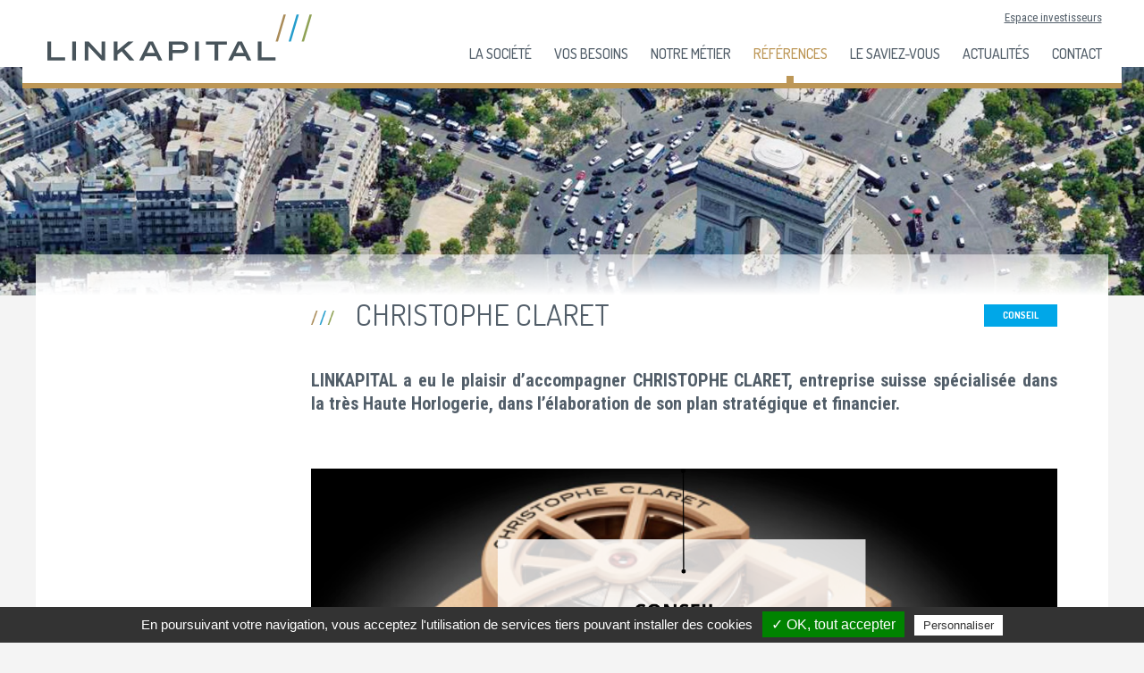

--- FILE ---
content_type: text/html; charset=utf-8
request_url: https://www.linkapital.com/christophe-claret-_l_FR_r_52_a_112.html
body_size: 6485
content:

<!DOCTYPE html>
<html class="no-js" lang="FR|lower">
<head>
       <script type="text/javascript" src="//static.clikeo.fr/tarteaucitron.js/tarteaucitron.js?201811"></script>
    <script type="text/javascript">
        var tarteaucitronForceLanguage = 'fr'; /* supported: fr, en, de, es, it, pt, pl, ru */
        tarteaucitron.init({
            "hashtag"        : "#tarteaucitron", 
            "highPrivacy"    : false, 
            "orientation"    : "bottom",
            "adblocker"      : false,            
            "showAlertSmall" : false,          
            "cookieslist"    : true,           
            "removeCredit"   : false, 
            "showIcon" 		 : false,
                    });
    </script>
        <meta charset="utf-8">
    <meta http-equiv="X-UA-Compatible"  content="IE=edge,chrome=1">

            <meta name="description"            content="LINKAPITAL a eu le plaisir d&rsquo;accompagner CHRISTOPHE CLARET, entreprise suisse sp&eacute;cialis&eacute;e dans la tr&egrave;s Haute Horlogerie, dans l&rsquo;&eacute;laboration de son plan strat&ea"/>
        <meta name="keywords"               content=",CHRISTOPHE CLARET"/>
        <meta name="viewport"               content="width=device-width, minimum-scale=1.0, maximum-scale=1.0">
    <meta name="revisit-after"          content="1 days" />
    <meta name="robots"                 content="index, follow" />
    <meta name="author"                 content="clikeo" />

	<link rel="apple-touch-icon" sizes="180x180" href="/apple-touch-icon.png">
	<link rel="icon" type="image/png" sizes="32x32" href="/favicon-32x32.png">
	<link rel="icon" type="image/png" sizes="16x16" href="/favicon-16x16.png">
	<link rel="manifest" href="/site.webmanifest">
	<link rel="mask-icon" href="/safari-pinned-tab.svg" color="#5bbad5">
	<meta name="msapplication-TileColor" content="#ffc40d">
	<meta name="theme-color" content="#ffffff">
	
    
<meta name="generator" content="Clikeo (www.clikeo.fr)" />
<meta name="google-site-verification" content="OruaWqd3eIvwNqgGYx3xPwOqiWrsfPYsZZL2nt7BFf4" />
<meta property="og:site_name" content="LINKAPITAL" />
<meta property="og:title" content="CHRISTOPHE CLARET" />
<meta property="og:description" content="LINKAPITAL a eu le plaisir d’accompagner CHRISTOPHE CLARET, entreprise suisse spécialisée dans la très Haute Horlogerie, dans l’élaboration de son plan stratégique et financier." />
<meta property="og:url" content="https://www.linkapital.com/christophe-claret-_l_FR_r_52_a_112.html" />
<meta property="og:type" content="article" />
<meta property="og:image" content="https://www.linkapital.com/linkapital_images/articles/christophe-claret_nor.png" />
<meta property="og:image:width" content="600" />
<meta property="og:image:height" content="396" />
<script type="application/ld+json">
[{"@context":"http:\/\/schema.org\/","@type":"Organization","name":"LINKAPITAL","brand":"LINKAPITAL","url":"https:\/\/www.linkapital.com","sameAs":["https:\/\/www.facebook.com\/Linkapital\/","https:\/\/www.linkedin.com\/company\/linkapital-private-equity\/?originalSubdomain=fr","https:\/\/twitter.com\/linkapital","https:\/\/www.instagram.com\/banque.linkapital\/"]},{"@context":"http:\/\/schema.org\/","@type":"BreadcrumbList","itemListElement":[{"@type":"ListItem","Position":0,"item":{"@id":"conseil-financement-transaction-_l_FR_r_4.html","name":"Accueil"}},{"@type":"ListItem","Position":1,"item":{"@id":"references-_l_FR_r_19.html","name":"R&eacute;f&eacute;rences"}},{"@type":"ListItem","Position":2,"item":{"@id":"entreprises-_l_FR_r_20.html","name":"Entreprises"}},{"@type":"ListItem","Position":3,"item":{"@id":"conseil-_l_FR_r_52.html","name":"Conseil"}}]},{"@context":"http:\/\/schema.org\/","@type":"NewsArticle","headline":"LINKAPITAL a eu le plaisir d&rsquo;accompagner CHRISTOPHE CLARET, entreprise suisse sp&eacute;cialis&eacute;e dans la tr&egrave;s...","mainEntityOfPage":"https:\/\/www.linkapital.com\/christophe-claret-_l_FR_r_52_a_112.html","datePublished":"1970-01-01T01:00:00+01:00","dateModified":"2023-11-09T20:30:53+01:00","author":{"name":"LINKAPITAL"},"image":["https:\/\/www.linkapital.com\/linkapital_images\/articles\/christophe-claret.png"],"description":"LINKAPITAL a eu le plaisir d&rsquo;accompagner CHRISTOPHE CLARET, entreprise suisse sp&eacute;cialis&eacute;e dans la tr&egrave;s Haute Horlogerie, dans l&rsquo;&eacute;laboration de son plan strat&eacute;gique et financier.","publisher":{"@type":"Organization","name":"LINKAPITAL","logo":{"@type":"ImageObject","url":"https:\/\/www.linkapital.com\/linkapital_images\/"}}}]
</script>
            <title>CHRISTOPHE CLARET - LINKAPITAL</title>
        <link rel="alternate" type="application/rss+xml" title="LINKAPITAL - banque d'affaires ind&eacute;pendante" href="https://www.linkapital.com/index.phtml?rss=1&amp;lng=FR" />
    <link href="/linkapital_images/linkapital.css?1758030294"           rel="stylesheet" type="text/css" />

        
    
    
    
        
    
        
    

        

        
    
    

    
        <style type="text/css">
            [v-cloak] { display: none; } /* vuejs hide before load */
        </style>
    

                
    
<link rel="stylesheet" href="https://cdnjs.cloudflare.com/ajax/libs/jqueryui/1.12.1/jquery-ui.min.css" type="text/css"/>
<link rel="stylesheet" href="https://static.clikeo.fr/fontawesome-5-last/css/fontawesome-all.min.css" type="text/css"/>
<link rel="stylesheet" href="templates/js/mmenu/jquery.mmenu.all.css" type="text/css"/>
<link rel="stylesheet" href="templates/js/fancybox.3/jquery.fancybox.min.css" type="text/css"/>
    
<script type="text/javascript" src="templates/js/jquery-3.3.1.min.js" ></script>
<script type="text/javascript" src="templates/js/jquery-ui.min.js" ></script>
<script type="text/javascript" src="templates/js/jquery.matchHeight.js" ></script>

    
<!-- START Tarteaucitron -->
<!-- END Tarteaucitron -->

    <script>
        (tarteaucitron.job = tarteaucitron.job || []).push('recaptcha');
        // tarteaucitron.user.googlemapsKey = 'AIzaSyBpCG0VkEowNpqjqtXgQb8dsPGdOIQGkFE';
        // (tarteaucitron.job = tarteaucitron.job || []).push('jsapi'); //Google jsapi
        // (tarteaucitron.job = tarteaucitron.job || []).push('googlemaps'); //Google Maps
    </script>
</head>
<body style="background: #f4f4f4" >
<div class="page _debug">
	<header>
		<div class="clk-row">
			<div class="col-s-1 header s-no-padding">
                <a class="mobile_menu hide-l hide-xl">
                    <div class="bars"></div>
                    <span>menu</span>
                    <div class="cross">
                        <i class="fal fa-times"></i>
                    </div>
                </a>
                <div class="logo">
                    <a href="conseil-financement-transaction-_l_FR_r_4.html" title="LINKAPITAL - banque d'affaires ind&eacute;pendante">
                    	                        <img src="/linkapital_images/site/logo.svg" alt="">
                    </a>
                </div>
				<nav>
                    <div class="barre-langue hide-s">
                                                <a href="espace-investisseurs-_l_FR_r_39.html">Espace investisseurs</a>
					</div>
                    
					<ul class="nav">
                                                                                    <li class="lvl1 i5 noclic ">
                                    <a href="la-societe-_l_FR_r_5.html" title="La société">
                                        <span></span>La société
                                    </a>                          
																			<ul class="subnav">
																					        										            <li >
										                <a href="les-associes-_l_FR_r_7.html" title="Les Associés" >Les Associés</a>
										            </li>
										        										    										        										            <li >
										                <a href="nos-sparring-partners-_l_FR_r_54.html" title="Nos Sparring Partners" >Nos Sparring Partners</a>
										            </li>
										        										    										        										            <li >
										                <a href="nos-valeurs-_l_FR_r_8.html" title="Nos valeurs" >Nos valeurs</a>
										            </li>
										        										    										</ul>
									                                </li>
                                                                                                                <li class="lvl1 i13 noclic ">
                                    <a href="vos-besoins-_l_FR_r_13.html" title="Vos besoins">
                                        <span></span>Vos besoins
                                    </a>                          
																			<ul class="subnav">
																					        										            <li >
										                <a href="entreprise-_l_FR_r_14.html" title="Entreprise" >Entreprise</a>
										            </li>
										        										    										        										            <li >
										                <a href="immobilier-_l_FR_r_17.html" title="Immobilier" >Immobilier</a>
										            </li>
										        										    										</ul>
									                                </li>
                                                                                                                <li class="lvl1 i9 noclic ">
                                    <a href="notre-metier-_l_FR_r_9.html" title="Notre Métier">
                                        <span></span>Notre Métier
                                    </a>                          
																			<ul class="subnav">
																					        										            <li >
										                <a href="conseil-_l_FR_r_10.html" title="Conseil" >Conseil</a>
										            </li>
										        										    										        										            <li >
										                <a href="financement-_l_FR_r_11.html" title="Financement" >Financement</a>
										            </li>
										        										    										        										            <li >
										                <a href="transaction-_l_FR_r_12.html" title="Transaction" >Transaction</a>
										            </li>
										        										    										</ul>
									                                </li>
                                                                                                                <li class="lvl1 i19   selected ">
                                    <a href="references-_l_FR_r_19.html" title="Références">
                                        <span></span>Références
                                    </a>                          
									                                </li>
                                                                                                                <li class="lvl1 i42  ">
                                    <a href="le-saviez-vous-_l_FR_r_42.html" title="Le Saviez-Vous">
                                        <span></span>Le Saviez-Vous
                                    </a>                          
									                                </li>
                                                                                                                <li class="lvl1 i22  ">
                                    <a href="actualites-_l_FR_r_22.html" title="Actualités">
                                        <span></span>Actualités
                                    </a>                          
									                                </li>
                                                                                                                <li class="lvl1 i28  ">
                                    <a href="contact-_l_FR_r_28.html" title="Contact">
                                        <span></span>Contact
                                    </a>                          
									                                </li>
                                                    					</ul>
				</nav>
			</div>
		</div>
	</header>
	<section >
									<div class="bandeau-inter">
					<img src="/linkapital_images/visuels/bandeau-inter.jpg"  width="1600"  height="337"  alt=""  />
				</div>
			         
            		



<div class="container">
	<div class="clk-row">
		<div class="col-l-17-24 l-offset-6-24">
			<div class="titre-dea-wrapper">
				<h1>CHRISTOPHE CLARET</h1>
				<a href="conseil-_l_FR_r_52.html" title="Conseil">Conseil</a>
			</div>
			
							<div class="dea-intro">
					<p style="text-align: justify;">LINKAPITAL a eu le plaisir d&rsquo;accompagner CHRISTOPHE CLARET, entreprise suisse sp&eacute;cialis&eacute;e dans la tr&egrave;s Haute Horlogerie, dans l&rsquo;&eacute;laboration de son plan strat&eacute;gique et financier.</p>
				</div>
			

							<div class="slider-article-wrapper">
					<div class="prevArrow"><i class="fal fa-chevron-left"></i></div>
					<div class="slider-article">
			            																	</div>
					<div class="nextArrow"><i class="fal fa-chevron-right"></i></div>
				</div>
			

			
			<p><img style="display: block; margin-left: auto; margin-right: auto;" src="/linkapital_images/articles/christophe-claret.png" border="0" alt="" width="1021" height="675" /></p>
<h3 class="p1" style="text-align: justify;">CHRISTOPHE CLARET : GRAND MAITRE HORLOGER</h3>
<p>&nbsp;</p>
<p style="text-align: justify;">Fond&eacute; en 1989 et install&eacute; dans le Manoir &laquo; Le Soleil d&rsquo;Or &raquo; &agrave; Locle (Suisse), le Groupe CHRISTOPHE CLARET est l&rsquo;une des rares maisons horlog&egrave;res suisses encore ind&eacute;pendantes et certainement l&rsquo;une des plus prestigieuses.</p>
<p style="text-align: justify;">Sa mission : cr&eacute;er, d&eacute;velopper, produire et distribuer des &laquo; garde-temps &raquo; aux mouvements innovants et hautement complexes, capables de transcender le temps :</p>
<ul>
<li style="text-align: justify;">&agrave; l&rsquo;appui d&rsquo;une manufacture compl&egrave;te et propri&eacute;taire,</li>
<li style="text-align: justify;">pour son propre compte, au travers des marques &laquo; Christophe Claret &raquo; et &laquo; Jean Dunand &raquo;,</li>
<li style="text-align: justify;">pour des groupes horlogers qui comptent parmi les plus prestigieuses marques suisses.</li>
</ul>
<p style="text-align: justify;">Son fondateur a ainsi d&eacute;velopp&eacute; plus de 120 mod&egrave;les &agrave; la fois pour ses propres marques mais &eacute;galement pour le compte d&rsquo;une soixantaine de clients de renom.</p>
<p style="text-align: justify;">Avec ses 2 marques et sa manufacture, le Groupe CHRISTOPHE CLARET est ainsi l&rsquo;un des rares groupes horlogers &agrave; &ecirc;tre pr&eacute;sent sur toute la chaine de valeur. Le Groupe ma&icirc;trise en effet chaque activit&eacute; strat&eacute;gique du domaine horloger :</p>
<ul>
<li style="text-align: justify;">De la conception : le groupe intervient &agrave; toutes les &eacute;tapes de la conception, du design au prototype.</li>
<li style="text-align: justify;">&Agrave; la production : le groupe dispose d&rsquo;une tr&egrave;s grande exp&eacute;rience et d&rsquo;une parfaite ma&icirc;trise des outils de production. Une telle approche lui permet d&rsquo;avoir une ma&icirc;trise totale des co&ucirc;ts, de la qualit&eacute; et des d&eacute;lais de fabrication de tous les composants.</li>
<li style="text-align: justify;">En passant par la distribution : avec la cr&eacute;ation de ses propres marques, le groupe a une connaissance pr&eacute;cise des attentes des clients les plus exigeants et des demandes des distributeurs internationaux.</li>
</ul>
<p>Des &laquo; savoir-faire &raquo; uniques, souvent parmi les plus pointues du monde horloger, qui permettent au Groupe de concevoir les produits les plus innovants et les plus sophistiqu&eacute;s, et qui font de Christophe Claret, l&rsquo;un des Grands Ma&icirc;tres Contemporains de l&rsquo;innovation horlog&egrave;re et l&rsquo;un des cr&eacute;ateurs les plus reconnus par ses pairs.</p>
<h3 class="p1" style="text-align: justify;">DE L&rsquo;ELABORATION D&rsquo;UN PLAN DE DEVELOPPEMENT STRATEGIQUE A LA CONSTRUCTION D&rsquo;UNE MODELISATION FINANCIERE</h3>
<p style="text-align: justify;"><br />Avec l&rsquo;ambition d&rsquo;une part, de rendre son offre accessible &agrave; un plus large public tout en pr&eacute;servant son niveau d&rsquo;excellence, et d&rsquo;autre part, de d&eacute;velopper des collections &agrave; destination d&rsquo;un public f&eacute;minin, le dirigeant du Groupe CHRISTOPHE CLARET a choisi de missionner LINKAPITAL, banque d&rsquo;affaires ind&eacute;pendante d&eacute;di&eacute;e aux entrepreneurs, pour &eacute;laborer son plan strat&eacute;gique et construire une mod&eacute;lisation financi&egrave;re.</p>
<p style="text-align: justify;">La banque d&rsquo;affaires a ainsi accompagn&eacute; le Groupe et son dirigeant dans l&rsquo;&eacute;laboration d&rsquo;un plan de d&eacute;veloppement et d&rsquo;une comptabilit&eacute; pr&eacute;visionnelle associ&eacute;e, pour les d&eacute;cliner en un plan de financement et un plan de tr&eacute;sorerie.</p>
			

		
			<div class="nav-dea">
				<a href="conseil-_l_FR_r_52.html" title="Conseil" class="back">
											retour à la liste des transactions
									</a>
				
				<ul class="nav-dea-btn">
					<li>
													<a href="sogenial-immobilier-_l_FR_r_52_a_111.html" title="SOGENIAL IMMOBILIER" class="prev-dea">
								<span>SOGENIAL IMMOBILIER</span>
								<small></small>
																	<u>< projet précédent</u>
															</a>
			              
		            </li>
					<li>
			           							<a href="terres-lointaines-_l_FR_r_52_a_113.html" title="TERRES LOINTAINES" class="next-dea">
								<span>TERRES LOINTAINES</span>
								<small></small>
																	<u>projet suivant ></u>
															</a>
			              
			        </li>
		        </ul>
			</div>
		</div>
	</div>
</div>



<script src="https://cdnjs.cloudflare.com/ajax/libs/slick-carousel/1.9.0/slick.js"></script>
<link rel="stylesheet" href="https://cdnjs.cloudflare.com/ajax/libs/slick-carousel/1.9.0/slick-theme.css">
<link rel="stylesheet" href="https://cdnjs.cloudflare.com/ajax/libs/slick-carousel/1.9.0/slick.css">


    </section>
    <footer>
      	<div class="clk-row footer">
			<div class="col-m-1-4 col-l-4-24 l-offset-2-24 mb4">
				<object type="image/svg+xml" data="/linkapital_images/site/logo.svg"></object>
				<div class="social">
					
					
					
					
											<a href="https://www.linkedin.com/company/linkapital-private-equity/?originalSubdomain=fr" target="_blank" title="Compte LinkedIn">
							<i class="fab fa-linkedin-in"></i>
						</a>
																<a href="https://www.facebook.com/Linkapital/" target="_blank" title="Compte Facebook">
							<i class="fab fa-facebook-square"></i>
						</a>
																<a href="https://twitter.com/linkapital" target="_blank" title="Compte Twitter">
							<i class="fab fa-twitter"></i>
						</a>
																<a href="https://www.instagram.com/banque.linkapital/" target="_blank" title="Compte Instagram">
							<i class="fab fa-instagram-square"></i>
						</a>
									</div>
			</div>
			<div class="col-m-1-4 col-l-4-24 l-offset-1-24">
				<p class="p1">PARIS<br />72 rue de la Pompe<br />75116 Paris<span class="Apple-converted-space">&nbsp; &nbsp;<br />Tel : 01 75 77 27 57</span><span class="Apple-converted-space"> <br /></span></p>
			</div>
			<div class="col-m-1-4 col-l-5-24 mb4">
				<p class="p1">TOULOUSE<br />56 boulevard de l'Embouchure<br />31200 Toulouse<span class="Apple-converted-space"> &nbsp; <br />Tel : 05 62 24 89 50</span><span class="Apple-converted-space"></span></p>
			</div>
			<div class="col-m-1-4 col-l-6-24 col-text-right newsletter col-s-text-center">
				<p>Inscrivez-vous &agrave; notre newsletter</p>
				<form  method="post" action="newsletter-_l_FR_r_40.html" name="login" class="newsletter-form">
					<input type="hidden" name="7SatsWIDMw" value="7SatsWIDMw"/>
					<input type="hidden" name="AUTO_CAPTCHA_NL" value="7SatsWIDMw"/>
					<input type="hidden" name="mode" value="INSCRIPTION" />
					<label for='nws-email' style="display:none;">Votre adresse e-mail</label>
					<input type="email" required="required" id="nws-email" name="ADRESSE_INTERNET" id="news" value="" placeholder="Votre adresse e-mail"  />
					<button type="submit" name="TentaviveLoginClient">OK</button>
				</form>

			</div>
      	</div>
      	<div class="clk-row">
      		<div class="col-s-1">
      			<div class="annexe">
				  	Copyright © 2021 Linkapital&nbsp;&nbsp;&nbsp;
	      			
				    				        				            				                 <a href="mentions-legales-_l_FR_r_24.html" title="Mentions légales">Mentions légales</a>
				            				        				        &nbsp;&nbsp;				    				        				            				                 <a href="protections-des-donnees-_l_FR_r_25.html" title="Protections des données">Protections des données</a>
				            				        				        &nbsp;&nbsp;				    				        				            				                 <a href="newsletters-_l_FR_r_47.html" title="Newsletters">Newsletters</a>
				            				        				        &nbsp;&nbsp;				    				        				            				                 <a href="contact-_l_FR_r_28.html" title="Contact">Contact</a>
				            				        				        &nbsp;&nbsp;				    				        				            				                 <a href="plan-du-site-_l_FR_r_26.html" title="Plan du site">Plan du site</a>
				            				        				        				    	      		</div>
      		</div>
      	</div>
    </footer>	 

    
    
<script type="text/javascript" src="templates/js/mmenu/jquery.mmenu.all.js" ></script>
<script type="text/javascript" src="templates/js/fancybox.3/jquery.fancybox.min.js" ></script>
    
    
            
                <script>
                    $(document).ready(function() {
                        $(".linked").click(function(){
                            if($(this).find("a").attr("target")=="_blank") {
                                window.open($(this).find("a").attr("href"), '_blank');
                                return false;
                            } else {
                                window.location=$(this).find("a").attr("href");
                                return false;
                            }
                        });
                    });
                </script>
            
        
 
    
        <script>
            $(document).ready(function(){
                $('.slider-article').slick({
                    slidesToShow: 1,
                    slidesToScroll: 1,
                    arrows: true,
                    autoplay: true,
                    autoplaySpeed: 6000,
                    nextArrow : '.nextArrow',
                    prevArrow : '.prevArrow',
                });
            });
        </script>
    


    <!-- BARRE NAVIGATION MOBILE  -->
        <!-- BARRE NAVIGATION MOBILE  -->

   
</div> <!-- !end #page -->

    
        <script>

            $(document).ready(function(){

                // MENU MOBILE
                /*
				$('#mobile_menu').mmenu({
                    extensions  : [ 'effect-slide-menu', 'shadow-page' , 'pagedim-black' ,'multiline'],
                    searchfield : false,
                    counters    : false
                });
				*/

				$('.mobile_menu').click(function(){
					$(this).toggleClass('open');
					$('nav,body').toggleClass('open');

				})
				if ($(window).width() < 940) {
					// $("nav").addClass('nav-mobile');
					$('.noclic > a').attr("href", "javascript: void(0)");
					$("nav li").click(function(){
						$('.subnav').slideUp();
						$(this).find('.subnav').slideToggle();
					});
				}


                // FANCYBOX
                $("[data-fancybox], .thickbox, .fancybox").fancybox({
                    animationEffect : 'fade',
                    transitionEffect: "fade",
                    openEffect  : 'none',
                });

                $('.slider-actu-wrapper .actu-item').matchHeight();

            });
        </script>
    
</body>
</html>

--- FILE ---
content_type: text/css
request_url: https://www.linkapital.com/linkapital_images/linkapital.css?1758030294
body_size: 21263
content:
@charset "UTF-8";
@import url('https://fonts.googleapis.com/css2?family=Dosis:wght@400;500;600;700&display=swap');@import url('https://fonts.googleapis.com/css2?family=Roboto+Condensed:wght@300;400;700&display=swap');@import url('https://fonts.googleapis.com/css2?family=Raleway:wght@600&display=swap');/* normalize.css v1.1.3 | MIT License | git.io/normalize */article,aside,details,figcaption,figure,footer,header,hgroup,main,nav,section,summary{display:block}audio,canvas,video{display:inline-block;*display:inline;*zoom:1}audio:not([controls]){display:none;height:0}[hidden]{display:none}html{font-size:100%;-ms-text-size-adjust:100%;-webkit-text-size-adjust:100%}html,button,input,select,textarea{font-family:'Open Sans', sans-serif}body{margin:0}a:focus{outline:thin dotted}a:active,a:hover{outline:0}h1{font-size:2em;margin:0.67em 0}h2{font-size:1.5em;margin:0.83em 0}h3{font-size:1.17em;margin:1em 0}h4{font-size:1em;margin:1.33em 0}h5{font-size:0.83em;margin:1.67em 0}h6{font-size:0.67em;margin:2.33em 0}abbr[title]{border-bottom:1px dotted}b,strong{font-weight:bold}blockquote{margin:1em 40px}dfn{font-style:italic}hr{box-sizing:content-box;height:0}mark{background:#ff0;color:#000}p,pre{margin:1em 0}code,kbd,pre,samp{font-family:monospace, serif;_font-family:'courier new', monospace;font-size:1em}pre{white-space:pre;white-space:pre-wrap;word-wrap:break-word}q{quotes:none}q:before,q:after{content:'';content:none}small{font-size:80%}sub,sup{font-size:75%;line-height:0;position:relative;vertical-align:baseline}sup{top:-0.5em}sub{bottom:-0.25em}dl,menu,ol,ul{margin:1em 0}dd{margin:0 0 0 40px}menu,ol,ul{padding:0 0 0 40px}nav ul,nav ol{list-style:none;list-style-image:none}img{border:0;-ms-interpolation-mode:bicubic}svg:not(:root){overflow:hidden}figure{margin:0}form{margin:0}fieldset{border:1px solid #c0c0c0;margin:0 2px;padding:0.35em 0.625em 0.75em}legend{border:0;padding:0;white-space:normal;*margin-left:-7px}button,input,select,textarea{font-size:100%;margin:0;vertical-align:baseline;*vertical-align:middle}button,input{line-height:normal}button,select{text-transform:none}button,html input[type="button"],input[type="reset"],input[type="submit"]{-webkit-appearance:button;cursor:pointer;*overflow:visible}button[disabled],html input[disabled]{cursor:default}input[type="checkbox"],input[type="radio"]{box-sizing:border-box;padding:0;*height:13px;*width:13px}input[type="search"]{-webkit-appearance:textfield;box-sizing:content-box}input[type="search"]::-webkit-search-cancel-button,input[type="search"]::-webkit-search-decoration{-webkit-appearance:none}button::-moz-focus-inner,input::-moz-focus-inner{border:0;padding:0}textarea{overflow:auto;vertical-align:top}table{border-collapse:collapse;border-spacing:0}/* HTML5 Boilerplate v4.3.0 | MIT License | http://h5bp.com/ */html,button,input,select,textarea{color:#222}html{font-size:1em;line-height:1.4}::selection{background:#b3d4fc;text-shadow:none}hr{display:block;height:1px;border:0;border-top:1px solid #ccc;margin:1em 0;padding:0}audio,canvas,img,video{vertical-align:middle}fieldset{border:0;margin:0;padding:0}textarea{resize:vertical}.browsehappy{margin:0.2em 0;background:#ccc;color:#000;padding:0.2em 0}.ir{background-color:transparent;border:0;overflow:hidden;*text-indent:-9999px}.ir:before{content:"";display:block;width:0;height:150%}.hidden{display:none !important;visibility:hidden}.visuallyhidden{border:0;clip:rect(0 0 0 0);height:1px;margin:-1px;overflow:hidden;padding:0;position:absolute;width:1px}.visuallyhidden.focusable:active,.visuallyhidden.focusable:focus{clip:auto;height:auto;margin:0;overflow:visible;position:static;width:auto}.invisible{visibility:hidden}.clearfix:before,.clearfix:after{content:" ";display:table}.clearfix:after{clear:both}.clearfix{*zoom:1}@media print{*{background:transparent !important;color:#000 !important;box-shadow:none !important;text-shadow:none !important}a,a:visited{text-decoration:underline}a[href]:after{content:" (" attr(href) ")"}abbr[title]:after{content:" (" attr(title) ")"}.ir a:after,a[href^="javascript:"]:after,a[href^="#"]:after{content:""}pre,blockquote{border:1px solid #999;page-break-inside:avoid}thead{display:table-header-group}tr,img{page-break-inside:avoid}img{max-width:100% !important}@page{margin:0.5cm}p,h2,h3{orphans:3;widows:3}h2,h3{page-break-after:avoid}}*,*:before,*:after{box-sizing:border-box}img,object,embed{max-width:100%;height:auto}img{-ms-interpolation-mode:bicubic;display:inline-block;vertical-align:middle}a:hover{cursor:pointer}[v-cloak]{display:none}.hide{display:none !important}.text-center,.col-text-center{text-align:center}.clk_grid_infos{background-color:lightgrey;margin:15px auto;text-align:center;color:white}@media only screen and (min-width:1em){.clk_grid_infos{background-color:#FF0000}.clk_grid_infos:before{content:"GRID INFOS : SMALL"}}@media only screen and (min-width:40.0625em){.clk_grid_infos{background-color:#40FF00}.clk_grid_infos:before{content:"GRID INFOS : MEDIUM"}}@media only screen and (min-width:49.4375em){.clk_grid_infos{background-color:#0040FF}.clk_grid_infos:before{content:"GRID INFOS : LARGE"}}@media only screen and (min-width:90.0625em){.clk_grid_infos{background-color:#848484}.clk_grid_infos:before{content:"GRID INFOS : EXTRA-LARGE"}}.clk-row,[class*="block-"]{width:100%;margin:0 auto;max-width:76.875em;display:-moz-flex;display:flex;-moz-flex-direction:row;flex-direction:row;-moz-justify-content:flex-start;justify-content:flex-start;flex-wrap:wrap}.clk-row.top,[class*="block-"].top{-moz-align-items:flex-start;align-items:flex-start}.clk-row.middle,[class*="block-"].middle{-moz-align-items:center;align-items:center}.clk-row.bottom,[class*="block-"].bottom{-moz-align-items:flex-end;align-items:flex-end}.clk-row.stretch,[class*="block-"].stretch{-moz-align-items:stretch;align-items:stretch}.clk-row,[class*="block-"],[class*='col-']{width:100%;align-content:strech}.clk-row.start,[class*="block-"].start,[class*='col-'].start{align-content:start !important}.clk-row.fill-start,[class*="block-"].fill-start,[class*='col-'].fill-start{align-content:flex-start}.clk-row.fill-end,[class*="block-"].fill-end,[class*='col-'].fill-end{align-content:flex-end}.clk-row.fill-center,[class*="block-"].fill-center,[class*='col-'].fill-center{align-content:center}.clk-row.fill-space-between,[class*="block-"].fill-space-between,[class*='col-'].fill-space-between{align-content:space-between}.clk-row.fill-space-around,[class*="block-"].fill-space-around,[class*='col-'].fill-space-around{align-content:space-around}.clk-row.stretch,[class*="block-"].stretch,[class*='col-'].stretch{align-content:stretch}.clk-row.pb,[class*="block-"].pb,[class*='col-'].pb{padding-bottom:0.46875em}.clk-row.pt,[class*="block-"].pt,[class*='col-'].pt{padding-top:0.46875em}.clk-row.mb,[class*="block-"].mb,[class*='col-'].mb{margin-bottom:0.46875em}.clk-row.mt,[class*="block-"].mt,[class*='col-'].mt{margin-top:0.46875em}.clk-row.pb2,[class*="block-"].pb2,[class*='col-'].pb2{padding-bottom:0.9375em}.clk-row.pt2,[class*="block-"].pt2,[class*='col-'].pt2{padding-top:0.9375em}.clk-row.mb2,[class*="block-"].mb2,[class*='col-'].mb2{margin-bottom:0.9375em}.clk-row.mt2,[class*="block-"].mt2,[class*='col-'].mt2{margin-top:0.9375em}.clk-row.pb4,[class*="block-"].pb4,[class*='col-'].pb4{padding-bottom:1.875em}.clk-row.pt4,[class*="block-"].pt4,[class*='col-'].pt4{padding-top:1.875em}.clk-row.mb4,[class*="block-"].mb4,[class*='col-'].mb4{margin-bottom:1.875em}.clk-row.mt4,[class*="block-"].mt4,[class*='col-'].mt4{margin-top:1.875em}.col-text-right{text-align:right}.col-text-left{text-align:left}.col-text-center{text-align:center}.no-padding{padding:0 !important}.clk-row.collapse>[class*='col-']{padding-left:0;padding-right:0}[class*='col-']{position:relative;min-height:0.0625em;padding-left:0.46875em;padding-right:0.46875em}[class*='col-'].top{align-self:flex-start}[class*='col-'].middle{align-self:center}[class*='col-'].bottom{align-self:flex-end}[class*='col-'].collapse:first-child{padding-left:0}[class*='col-'].collapse:last-child{padding-right:0}[class*="block-"]{padding:0}[class*="block-"]>li{flex:0 0 100%;position:relative;background:none;list-style:none;display:inline;margin:0;padding:0;padding-left:0.46875em;padding-right:0.46875em;margin-bottom:0.9375em}[class*="block-"]>li:before{display:none}[class*="block-"].fully-centered>li{width:100%;display:-moz-flex;display:flex;-moz-justify-content:center;justify-content:center}[class*="block-"].fully-centered>li>*{flex:1 1 auto;align-self:center;flex-direction:column}[class*="block-"].collapse>li{padding:0;margin:0}@media only screen and (min-width:1em){.col-s-1{width:100%;flex:0 0 100%}.col-s-no-padding{padding-left:0;padding-right:0}.col-s-1-1{width:100%;flex:0 0 100%}.s-offset-1-1{margin-left:100%}.s-offset-right-1-1{margin-right:100%}.col-s-1-2{width:50%;flex:0 0 50%}.s-offset-1-2{margin-left:50%}.s-offset-right-1-2{margin-right:50%}.col-s-2-2{width:100%;flex:0 0 100%}.s-offset-2-2{margin-left:100%}.s-offset-right-2-2{margin-right:100%}.col-s-1-3{width:33.3333333333%;flex:0 0 33.3333333333%}.s-offset-1-3{margin-left:33.3333333333%}.s-offset-right-1-3{margin-right:33.3333333333%}.col-s-2-3{width:66.6666666667%;flex:0 0 66.6666666667%}.s-offset-2-3{margin-left:66.6666666667%}.s-offset-right-2-3{margin-right:66.6666666667%}.col-s-3-3{width:100%;flex:0 0 100%}.s-offset-3-3{margin-left:100%}.s-offset-right-3-3{margin-right:100%}.col-s-1-4{width:25%;flex:0 0 25%}.s-offset-1-4{margin-left:25%}.s-offset-right-1-4{margin-right:25%}.col-s-2-4{width:50%;flex:0 0 50%}.s-offset-2-4{margin-left:50%}.s-offset-right-2-4{margin-right:50%}.col-s-3-4{width:75%;flex:0 0 75%}.s-offset-3-4{margin-left:75%}.s-offset-right-3-4{margin-right:75%}.col-s-4-4{width:100%;flex:0 0 100%}.s-offset-4-4{margin-left:100%}.s-offset-right-4-4{margin-right:100%}.col-s-1-5{width:20%;flex:0 0 20%}.s-offset-1-5{margin-left:20%}.s-offset-right-1-5{margin-right:20%}.col-s-2-5{width:40%;flex:0 0 40%}.s-offset-2-5{margin-left:40%}.s-offset-right-2-5{margin-right:40%}.col-s-3-5{width:60%;flex:0 0 60%}.s-offset-3-5{margin-left:60%}.s-offset-right-3-5{margin-right:60%}.col-s-4-5{width:80%;flex:0 0 80%}.s-offset-4-5{margin-left:80%}.s-offset-right-4-5{margin-right:80%}.col-s-5-5{width:100%;flex:0 0 100%}.s-offset-5-5{margin-left:100%}.s-offset-right-5-5{margin-right:100%}.col-s-1-6{width:16.6666666667%;flex:0 0 16.6666666667%}.s-offset-1-6{margin-left:16.6666666667%}.s-offset-right-1-6{margin-right:16.6666666667%}.col-s-2-6{width:33.3333333333%;flex:0 0 33.3333333333%}.s-offset-2-6{margin-left:33.3333333333%}.s-offset-right-2-6{margin-right:33.3333333333%}.col-s-3-6{width:50%;flex:0 0 50%}.s-offset-3-6{margin-left:50%}.s-offset-right-3-6{margin-right:50%}.col-s-4-6{width:66.6666666667%;flex:0 0 66.6666666667%}.s-offset-4-6{margin-left:66.6666666667%}.s-offset-right-4-6{margin-right:66.6666666667%}.col-s-5-6{width:83.3333333333%;flex:0 0 83.3333333333%}.s-offset-5-6{margin-left:83.3333333333%}.s-offset-right-5-6{margin-right:83.3333333333%}.col-s-6-6{width:100%;flex:0 0 100%}.s-offset-6-6{margin-left:100%}.s-offset-right-6-6{margin-right:100%}.col-s-1-7{width:14.2857142857%;flex:0 0 14.2857142857%}.s-offset-1-7{margin-left:14.2857142857%}.s-offset-right-1-7{margin-right:14.2857142857%}.col-s-2-7{width:28.5714285714%;flex:0 0 28.5714285714%}.s-offset-2-7{margin-left:28.5714285714%}.s-offset-right-2-7{margin-right:28.5714285714%}.col-s-3-7{width:42.8571428571%;flex:0 0 42.8571428571%}.s-offset-3-7{margin-left:42.8571428571%}.s-offset-right-3-7{margin-right:42.8571428571%}.col-s-4-7{width:57.1428571429%;flex:0 0 57.1428571429%}.s-offset-4-7{margin-left:57.1428571429%}.s-offset-right-4-7{margin-right:57.1428571429%}.col-s-5-7{width:71.4285714286%;flex:0 0 71.4285714286%}.s-offset-5-7{margin-left:71.4285714286%}.s-offset-right-5-7{margin-right:71.4285714286%}.col-s-6-7{width:85.7142857143%;flex:0 0 85.7142857143%}.s-offset-6-7{margin-left:85.7142857143%}.s-offset-right-6-7{margin-right:85.7142857143%}.col-s-7-7{width:100%;flex:0 0 100%}.s-offset-7-7{margin-left:100%}.s-offset-right-7-7{margin-right:100%}.col-s-1-8{width:12.5%;flex:0 0 12.5%}.s-offset-1-8{margin-left:12.5%}.s-offset-right-1-8{margin-right:12.5%}.col-s-2-8{width:25%;flex:0 0 25%}.s-offset-2-8{margin-left:25%}.s-offset-right-2-8{margin-right:25%}.col-s-3-8{width:37.5%;flex:0 0 37.5%}.s-offset-3-8{margin-left:37.5%}.s-offset-right-3-8{margin-right:37.5%}.col-s-4-8{width:50%;flex:0 0 50%}.s-offset-4-8{margin-left:50%}.s-offset-right-4-8{margin-right:50%}.col-s-5-8{width:62.5%;flex:0 0 62.5%}.s-offset-5-8{margin-left:62.5%}.s-offset-right-5-8{margin-right:62.5%}.col-s-6-8{width:75%;flex:0 0 75%}.s-offset-6-8{margin-left:75%}.s-offset-right-6-8{margin-right:75%}.col-s-7-8{width:87.5%;flex:0 0 87.5%}.s-offset-7-8{margin-left:87.5%}.s-offset-right-7-8{margin-right:87.5%}.col-s-8-8{width:100%;flex:0 0 100%}.s-offset-8-8{margin-left:100%}.s-offset-right-8-8{margin-right:100%}.col-s-1-9{width:11.1111111111%;flex:0 0 11.1111111111%}.s-offset-1-9{margin-left:11.1111111111%}.s-offset-right-1-9{margin-right:11.1111111111%}.col-s-2-9{width:22.2222222222%;flex:0 0 22.2222222222%}.s-offset-2-9{margin-left:22.2222222222%}.s-offset-right-2-9{margin-right:22.2222222222%}.col-s-3-9{width:33.3333333333%;flex:0 0 33.3333333333%}.s-offset-3-9{margin-left:33.3333333333%}.s-offset-right-3-9{margin-right:33.3333333333%}.col-s-4-9{width:44.4444444444%;flex:0 0 44.4444444444%}.s-offset-4-9{margin-left:44.4444444444%}.s-offset-right-4-9{margin-right:44.4444444444%}.col-s-5-9{width:55.5555555556%;flex:0 0 55.5555555556%}.s-offset-5-9{margin-left:55.5555555556%}.s-offset-right-5-9{margin-right:55.5555555556%}.col-s-6-9{width:66.6666666667%;flex:0 0 66.6666666667%}.s-offset-6-9{margin-left:66.6666666667%}.s-offset-right-6-9{margin-right:66.6666666667%}.col-s-7-9{width:77.7777777778%;flex:0 0 77.7777777778%}.s-offset-7-9{margin-left:77.7777777778%}.s-offset-right-7-9{margin-right:77.7777777778%}.col-s-8-9{width:88.8888888889%;flex:0 0 88.8888888889%}.s-offset-8-9{margin-left:88.8888888889%}.s-offset-right-8-9{margin-right:88.8888888889%}.col-s-9-9{width:100%;flex:0 0 100%}.s-offset-9-9{margin-left:100%}.s-offset-right-9-9{margin-right:100%}.col-s-1-10{width:10%;flex:0 0 10%}.s-offset-1-10{margin-left:10%}.s-offset-right-1-10{margin-right:10%}.col-s-2-10{width:20%;flex:0 0 20%}.s-offset-2-10{margin-left:20%}.s-offset-right-2-10{margin-right:20%}.col-s-3-10{width:30%;flex:0 0 30%}.s-offset-3-10{margin-left:30%}.s-offset-right-3-10{margin-right:30%}.col-s-4-10{width:40%;flex:0 0 40%}.s-offset-4-10{margin-left:40%}.s-offset-right-4-10{margin-right:40%}.col-s-5-10{width:50%;flex:0 0 50%}.s-offset-5-10{margin-left:50%}.s-offset-right-5-10{margin-right:50%}.col-s-6-10{width:60%;flex:0 0 60%}.s-offset-6-10{margin-left:60%}.s-offset-right-6-10{margin-right:60%}.col-s-7-10{width:70%;flex:0 0 70%}.s-offset-7-10{margin-left:70%}.s-offset-right-7-10{margin-right:70%}.col-s-8-10{width:80%;flex:0 0 80%}.s-offset-8-10{margin-left:80%}.s-offset-right-8-10{margin-right:80%}.col-s-9-10{width:90%;flex:0 0 90%}.s-offset-9-10{margin-left:90%}.s-offset-right-9-10{margin-right:90%}.col-s-10-10{width:100%;flex:0 0 100%}.s-offset-10-10{margin-left:100%}.s-offset-right-10-10{margin-right:100%}.col-s-1-12{width:8.3333333333%;flex:0 0 8.3333333333%}.s-offset-1-12{margin-left:8.3333333333%}.s-offset-right-1-12{margin-right:8.3333333333%}.col-s-2-12{width:16.6666666667%;flex:0 0 16.6666666667%}.s-offset-2-12{margin-left:16.6666666667%}.s-offset-right-2-12{margin-right:16.6666666667%}.col-s-3-12{width:25%;flex:0 0 25%}.s-offset-3-12{margin-left:25%}.s-offset-right-3-12{margin-right:25%}.col-s-4-12{width:33.3333333333%;flex:0 0 33.3333333333%}.s-offset-4-12{margin-left:33.3333333333%}.s-offset-right-4-12{margin-right:33.3333333333%}.col-s-5-12{width:41.6666666667%;flex:0 0 41.6666666667%}.s-offset-5-12{margin-left:41.6666666667%}.s-offset-right-5-12{margin-right:41.6666666667%}.col-s-6-12{width:50%;flex:0 0 50%}.s-offset-6-12{margin-left:50%}.s-offset-right-6-12{margin-right:50%}.col-s-7-12{width:58.3333333333%;flex:0 0 58.3333333333%}.s-offset-7-12{margin-left:58.3333333333%}.s-offset-right-7-12{margin-right:58.3333333333%}.col-s-8-12{width:66.6666666667%;flex:0 0 66.6666666667%}.s-offset-8-12{margin-left:66.6666666667%}.s-offset-right-8-12{margin-right:66.6666666667%}.col-s-9-12{width:75%;flex:0 0 75%}.s-offset-9-12{margin-left:75%}.s-offset-right-9-12{margin-right:75%}.col-s-10-12{width:83.3333333333%;flex:0 0 83.3333333333%}.s-offset-10-12{margin-left:83.3333333333%}.s-offset-right-10-12{margin-right:83.3333333333%}.col-s-11-12{width:91.6666666667%;flex:0 0 91.6666666667%}.s-offset-11-12{margin-left:91.6666666667%}.s-offset-right-11-12{margin-right:91.6666666667%}.col-s-12-12{width:100%;flex:0 0 100%}.s-offset-12-12{margin-left:100%}.s-offset-right-12-12{margin-right:100%}.col-s-1-16{width:6.25%;flex:0 0 6.25%}.s-offset-1-16{margin-left:6.25%}.s-offset-right-1-16{margin-right:6.25%}.col-s-2-16{width:12.5%;flex:0 0 12.5%}.s-offset-2-16{margin-left:12.5%}.s-offset-right-2-16{margin-right:12.5%}.col-s-3-16{width:18.75%;flex:0 0 18.75%}.s-offset-3-16{margin-left:18.75%}.s-offset-right-3-16{margin-right:18.75%}.col-s-4-16{width:25%;flex:0 0 25%}.s-offset-4-16{margin-left:25%}.s-offset-right-4-16{margin-right:25%}.col-s-5-16{width:31.25%;flex:0 0 31.25%}.s-offset-5-16{margin-left:31.25%}.s-offset-right-5-16{margin-right:31.25%}.col-s-6-16{width:37.5%;flex:0 0 37.5%}.s-offset-6-16{margin-left:37.5%}.s-offset-right-6-16{margin-right:37.5%}.col-s-7-16{width:43.75%;flex:0 0 43.75%}.s-offset-7-16{margin-left:43.75%}.s-offset-right-7-16{margin-right:43.75%}.col-s-8-16{width:50%;flex:0 0 50%}.s-offset-8-16{margin-left:50%}.s-offset-right-8-16{margin-right:50%}.col-s-9-16{width:56.25%;flex:0 0 56.25%}.s-offset-9-16{margin-left:56.25%}.s-offset-right-9-16{margin-right:56.25%}.col-s-10-16{width:62.5%;flex:0 0 62.5%}.s-offset-10-16{margin-left:62.5%}.s-offset-right-10-16{margin-right:62.5%}.col-s-11-16{width:68.75%;flex:0 0 68.75%}.s-offset-11-16{margin-left:68.75%}.s-offset-right-11-16{margin-right:68.75%}.col-s-12-16{width:75%;flex:0 0 75%}.s-offset-12-16{margin-left:75%}.s-offset-right-12-16{margin-right:75%}.col-s-13-16{width:81.25%;flex:0 0 81.25%}.s-offset-13-16{margin-left:81.25%}.s-offset-right-13-16{margin-right:81.25%}.col-s-14-16{width:87.5%;flex:0 0 87.5%}.s-offset-14-16{margin-left:87.5%}.s-offset-right-14-16{margin-right:87.5%}.col-s-15-16{width:93.75%;flex:0 0 93.75%}.s-offset-15-16{margin-left:93.75%}.s-offset-right-15-16{margin-right:93.75%}.col-s-16-16{width:100%;flex:0 0 100%}.s-offset-16-16{margin-left:100%}.s-offset-right-16-16{margin-right:100%}.col-s-1-23{width:4.347826087%;flex:0 0 4.347826087%}.s-offset-1-23{margin-left:4.347826087%}.s-offset-right-1-23{margin-right:4.347826087%}.col-s-2-23{width:8.6956521739%;flex:0 0 8.6956521739%}.s-offset-2-23{margin-left:8.6956521739%}.s-offset-right-2-23{margin-right:8.6956521739%}.col-s-3-23{width:13.0434782609%;flex:0 0 13.0434782609%}.s-offset-3-23{margin-left:13.0434782609%}.s-offset-right-3-23{margin-right:13.0434782609%}.col-s-4-23{width:17.3913043478%;flex:0 0 17.3913043478%}.s-offset-4-23{margin-left:17.3913043478%}.s-offset-right-4-23{margin-right:17.3913043478%}.col-s-5-23{width:21.7391304348%;flex:0 0 21.7391304348%}.s-offset-5-23{margin-left:21.7391304348%}.s-offset-right-5-23{margin-right:21.7391304348%}.col-s-6-23{width:26.0869565217%;flex:0 0 26.0869565217%}.s-offset-6-23{margin-left:26.0869565217%}.s-offset-right-6-23{margin-right:26.0869565217%}.col-s-7-23{width:30.4347826087%;flex:0 0 30.4347826087%}.s-offset-7-23{margin-left:30.4347826087%}.s-offset-right-7-23{margin-right:30.4347826087%}.col-s-8-23{width:34.7826086957%;flex:0 0 34.7826086957%}.s-offset-8-23{margin-left:34.7826086957%}.s-offset-right-8-23{margin-right:34.7826086957%}.col-s-9-23{width:39.1304347826%;flex:0 0 39.1304347826%}.s-offset-9-23{margin-left:39.1304347826%}.s-offset-right-9-23{margin-right:39.1304347826%}.col-s-10-23{width:43.4782608696%;flex:0 0 43.4782608696%}.s-offset-10-23{margin-left:43.4782608696%}.s-offset-right-10-23{margin-right:43.4782608696%}.col-s-11-23{width:47.8260869565%;flex:0 0 47.8260869565%}.s-offset-11-23{margin-left:47.8260869565%}.s-offset-right-11-23{margin-right:47.8260869565%}.col-s-12-23{width:52.1739130435%;flex:0 0 52.1739130435%}.s-offset-12-23{margin-left:52.1739130435%}.s-offset-right-12-23{margin-right:52.1739130435%}.col-s-13-23{width:56.5217391304%;flex:0 0 56.5217391304%}.s-offset-13-23{margin-left:56.5217391304%}.s-offset-right-13-23{margin-right:56.5217391304%}.col-s-14-23{width:60.8695652174%;flex:0 0 60.8695652174%}.s-offset-14-23{margin-left:60.8695652174%}.s-offset-right-14-23{margin-right:60.8695652174%}.col-s-15-23{width:65.2173913043%;flex:0 0 65.2173913043%}.s-offset-15-23{margin-left:65.2173913043%}.s-offset-right-15-23{margin-right:65.2173913043%}.col-s-16-23{width:69.5652173913%;flex:0 0 69.5652173913%}.s-offset-16-23{margin-left:69.5652173913%}.s-offset-right-16-23{margin-right:69.5652173913%}.col-s-17-23{width:73.9130434783%;flex:0 0 73.9130434783%}.s-offset-17-23{margin-left:73.9130434783%}.s-offset-right-17-23{margin-right:73.9130434783%}.col-s-18-23{width:78.2608695652%;flex:0 0 78.2608695652%}.s-offset-18-23{margin-left:78.2608695652%}.s-offset-right-18-23{margin-right:78.2608695652%}.col-s-19-23{width:82.6086956522%;flex:0 0 82.6086956522%}.s-offset-19-23{margin-left:82.6086956522%}.s-offset-right-19-23{margin-right:82.6086956522%}.col-s-20-23{width:86.9565217391%;flex:0 0 86.9565217391%}.s-offset-20-23{margin-left:86.9565217391%}.s-offset-right-20-23{margin-right:86.9565217391%}.col-s-21-23{width:91.3043478261%;flex:0 0 91.3043478261%}.s-offset-21-23{margin-left:91.3043478261%}.s-offset-right-21-23{margin-right:91.3043478261%}.col-s-22-23{width:95.652173913%;flex:0 0 95.652173913%}.s-offset-22-23{margin-left:95.652173913%}.s-offset-right-22-23{margin-right:95.652173913%}.col-s-23-23{width:100%;flex:0 0 100%}.s-offset-23-23{margin-left:100%}.s-offset-right-23-23{margin-right:100%}.col-s-1-24{width:4.1666666667%;flex:0 0 4.1666666667%}.s-offset-1-24{margin-left:4.1666666667%}.s-offset-right-1-24{margin-right:4.1666666667%}.col-s-2-24{width:8.3333333333%;flex:0 0 8.3333333333%}.s-offset-2-24{margin-left:8.3333333333%}.s-offset-right-2-24{margin-right:8.3333333333%}.col-s-3-24{width:12.5%;flex:0 0 12.5%}.s-offset-3-24{margin-left:12.5%}.s-offset-right-3-24{margin-right:12.5%}.col-s-4-24{width:16.6666666667%;flex:0 0 16.6666666667%}.s-offset-4-24{margin-left:16.6666666667%}.s-offset-right-4-24{margin-right:16.6666666667%}.col-s-5-24{width:20.8333333333%;flex:0 0 20.8333333333%}.s-offset-5-24{margin-left:20.8333333333%}.s-offset-right-5-24{margin-right:20.8333333333%}.col-s-6-24{width:25%;flex:0 0 25%}.s-offset-6-24{margin-left:25%}.s-offset-right-6-24{margin-right:25%}.col-s-7-24{width:29.1666666667%;flex:0 0 29.1666666667%}.s-offset-7-24{margin-left:29.1666666667%}.s-offset-right-7-24{margin-right:29.1666666667%}.col-s-8-24{width:33.3333333333%;flex:0 0 33.3333333333%}.s-offset-8-24{margin-left:33.3333333333%}.s-offset-right-8-24{margin-right:33.3333333333%}.col-s-9-24{width:37.5%;flex:0 0 37.5%}.s-offset-9-24{margin-left:37.5%}.s-offset-right-9-24{margin-right:37.5%}.col-s-10-24{width:41.6666666667%;flex:0 0 41.6666666667%}.s-offset-10-24{margin-left:41.6666666667%}.s-offset-right-10-24{margin-right:41.6666666667%}.col-s-11-24{width:45.8333333333%;flex:0 0 45.8333333333%}.s-offset-11-24{margin-left:45.8333333333%}.s-offset-right-11-24{margin-right:45.8333333333%}.col-s-12-24{width:50%;flex:0 0 50%}.s-offset-12-24{margin-left:50%}.s-offset-right-12-24{margin-right:50%}.col-s-13-24{width:54.1666666667%;flex:0 0 54.1666666667%}.s-offset-13-24{margin-left:54.1666666667%}.s-offset-right-13-24{margin-right:54.1666666667%}.col-s-14-24{width:58.3333333333%;flex:0 0 58.3333333333%}.s-offset-14-24{margin-left:58.3333333333%}.s-offset-right-14-24{margin-right:58.3333333333%}.col-s-15-24{width:62.5%;flex:0 0 62.5%}.s-offset-15-24{margin-left:62.5%}.s-offset-right-15-24{margin-right:62.5%}.col-s-16-24{width:66.6666666667%;flex:0 0 66.6666666667%}.s-offset-16-24{margin-left:66.6666666667%}.s-offset-right-16-24{margin-right:66.6666666667%}.col-s-17-24{width:70.8333333333%;flex:0 0 70.8333333333%}.s-offset-17-24{margin-left:70.8333333333%}.s-offset-right-17-24{margin-right:70.8333333333%}.col-s-18-24{width:75%;flex:0 0 75%}.s-offset-18-24{margin-left:75%}.s-offset-right-18-24{margin-right:75%}.col-s-19-24{width:79.1666666667%;flex:0 0 79.1666666667%}.s-offset-19-24{margin-left:79.1666666667%}.s-offset-right-19-24{margin-right:79.1666666667%}.col-s-20-24{width:83.3333333333%;flex:0 0 83.3333333333%}.s-offset-20-24{margin-left:83.3333333333%}.s-offset-right-20-24{margin-right:83.3333333333%}.col-s-21-24{width:87.5%;flex:0 0 87.5%}.s-offset-21-24{margin-left:87.5%}.s-offset-right-21-24{margin-right:87.5%}.col-s-22-24{width:91.6666666667%;flex:0 0 91.6666666667%}.s-offset-22-24{margin-left:91.6666666667%}.s-offset-right-22-24{margin-right:91.6666666667%}.col-s-23-24{width:95.8333333333%;flex:0 0 95.8333333333%}.s-offset-23-24{margin-left:95.8333333333%}.s-offset-right-23-24{margin-right:95.8333333333%}.col-s-24-24{width:100%;flex:0 0 100%}.s-offset-24-24{margin-left:100%}.s-offset-right-24-24{margin-right:100%}.block-s-1>li{flex:0 0 100%}.block-s-2>li{flex:0 0 50%}.block-s-3>li{flex:0 0 33.3333333333%}.block-s-4>li{flex:0 0 25%}.block-s-5>li{flex:0 0 20%}.block-s-6>li{flex:0 0 16.6666666667%}.block-s-7>li{flex:0 0 14.2857142857%}.block-s-8>li{flex:0 0 12.5%}.block-s-9>li{flex:0 0 11.1111111111%}.block-s-10>li{flex:0 0 10%}.block-s-12>li{flex:0 0 8.3333333333%}.block-s-16>li{flex:0 0 6.25%}.block-s-23>li{flex:0 0 4.347826087%}.block-s-24>li{flex:0 0 4.1666666667%}.s-order-1{-moz-order:1;order:1}.s-order-2{-moz-order:2;order:2}.s-order-3{-moz-order:3;order:3}.s-order-4{-moz-order:4;order:4}.s-order-5{-moz-order:5;order:5}.s-order-6{-moz-order:6;order:6}.s-order-7{-moz-order:7;order:7}.s-order-8{-moz-order:8;order:8}.s-order-9{-moz-order:9;order:9}.s-order-10{-moz-order:10;order:10}.s-order-11{-moz-order:11;order:11}.s-order-12{-moz-order:12;order:12}.s-order-13{-moz-order:13;order:13}.s-order-14{-moz-order:14;order:14}.s-order-15{-moz-order:15;order:15}.s-order-16{-moz-order:16;order:16}.s-order-17{-moz-order:17;order:17}.s-order-18{-moz-order:18;order:18}.s-order-19{-moz-order:19;order:19}.s-order-20{-moz-order:20;order:20}.s-order-21{-moz-order:21;order:21}.s-order-22{-moz-order:22;order:22}.s-order-23{-moz-order:23;order:23}.s-order-24{-moz-order:24;order:24}.col-s-pb{padding-bottom:0.46875em}.col-s-pt{padding-top:0.46875em}.col-s-mb{margin-bottom:0.46875em}.col-s-mt{margin-top:0.46875em}}@media only screen and (max-width:40em){.col-s-clear{clear:left}.col-s-text-right{text-align:right}.col-s-text-left{text-align:left}.col-s-text-center{text-align:center}.hide-s{display:none !important}.show-s{display:block}.full-s{width:100%}.text-right-s{text-align:right}.text-left-s{text-align:left}.text-center-s{text-align:center}}@media only screen and (max-width:40em) and (max-width:40.0625em){.s-only-no-padding{padding-left:0;padding-right:0}.s-collapse:first-child{padding-left:0}.s-collapse:last-child{padding-right:0}.col-s-push-right{float:right}.col-s-push-center{margin-left:auto;margin-right:auto;display:block !important}.col-s-push-left{float:left}}@media only screen and (min-width:40.0625em){.col-m-1{width:100%;flex:0 0 100%}.col-m-no-padding{padding-left:0;padding-right:0}.col-m-1-1{width:100%;flex:0 0 100%}.m-offset-1-1{margin-left:100%}.m-offset-right-1-1{margin-right:100%}.col-m-1-2{width:50%;flex:0 0 50%}.m-offset-1-2{margin-left:50%}.m-offset-right-1-2{margin-right:50%}.col-m-2-2{width:100%;flex:0 0 100%}.m-offset-2-2{margin-left:100%}.m-offset-right-2-2{margin-right:100%}.col-m-1-3{width:33.3333333333%;flex:0 0 33.3333333333%}.m-offset-1-3{margin-left:33.3333333333%}.m-offset-right-1-3{margin-right:33.3333333333%}.col-m-2-3{width:66.6666666667%;flex:0 0 66.6666666667%}.m-offset-2-3{margin-left:66.6666666667%}.m-offset-right-2-3{margin-right:66.6666666667%}.col-m-3-3{width:100%;flex:0 0 100%}.m-offset-3-3{margin-left:100%}.m-offset-right-3-3{margin-right:100%}.col-m-1-4{width:25%;flex:0 0 25%}.m-offset-1-4{margin-left:25%}.m-offset-right-1-4{margin-right:25%}.col-m-2-4{width:50%;flex:0 0 50%}.m-offset-2-4{margin-left:50%}.m-offset-right-2-4{margin-right:50%}.col-m-3-4{width:75%;flex:0 0 75%}.m-offset-3-4{margin-left:75%}.m-offset-right-3-4{margin-right:75%}.col-m-4-4{width:100%;flex:0 0 100%}.m-offset-4-4{margin-left:100%}.m-offset-right-4-4{margin-right:100%}.col-m-1-5{width:20%;flex:0 0 20%}.m-offset-1-5{margin-left:20%}.m-offset-right-1-5{margin-right:20%}.col-m-2-5{width:40%;flex:0 0 40%}.m-offset-2-5{margin-left:40%}.m-offset-right-2-5{margin-right:40%}.col-m-3-5{width:60%;flex:0 0 60%}.m-offset-3-5{margin-left:60%}.m-offset-right-3-5{margin-right:60%}.col-m-4-5{width:80%;flex:0 0 80%}.m-offset-4-5{margin-left:80%}.m-offset-right-4-5{margin-right:80%}.col-m-5-5{width:100%;flex:0 0 100%}.m-offset-5-5{margin-left:100%}.m-offset-right-5-5{margin-right:100%}.col-m-1-6{width:16.6666666667%;flex:0 0 16.6666666667%}.m-offset-1-6{margin-left:16.6666666667%}.m-offset-right-1-6{margin-right:16.6666666667%}.col-m-2-6{width:33.3333333333%;flex:0 0 33.3333333333%}.m-offset-2-6{margin-left:33.3333333333%}.m-offset-right-2-6{margin-right:33.3333333333%}.col-m-3-6{width:50%;flex:0 0 50%}.m-offset-3-6{margin-left:50%}.m-offset-right-3-6{margin-right:50%}.col-m-4-6{width:66.6666666667%;flex:0 0 66.6666666667%}.m-offset-4-6{margin-left:66.6666666667%}.m-offset-right-4-6{margin-right:66.6666666667%}.col-m-5-6{width:83.3333333333%;flex:0 0 83.3333333333%}.m-offset-5-6{margin-left:83.3333333333%}.m-offset-right-5-6{margin-right:83.3333333333%}.col-m-6-6{width:100%;flex:0 0 100%}.m-offset-6-6{margin-left:100%}.m-offset-right-6-6{margin-right:100%}.col-m-1-8{width:12.5%;flex:0 0 12.5%}.m-offset-1-8{margin-left:12.5%}.m-offset-right-1-8{margin-right:12.5%}.col-m-2-8{width:25%;flex:0 0 25%}.m-offset-2-8{margin-left:25%}.m-offset-right-2-8{margin-right:25%}.col-m-3-8{width:37.5%;flex:0 0 37.5%}.m-offset-3-8{margin-left:37.5%}.m-offset-right-3-8{margin-right:37.5%}.col-m-4-8{width:50%;flex:0 0 50%}.m-offset-4-8{margin-left:50%}.m-offset-right-4-8{margin-right:50%}.col-m-5-8{width:62.5%;flex:0 0 62.5%}.m-offset-5-8{margin-left:62.5%}.m-offset-right-5-8{margin-right:62.5%}.col-m-6-8{width:75%;flex:0 0 75%}.m-offset-6-8{margin-left:75%}.m-offset-right-6-8{margin-right:75%}.col-m-7-8{width:87.5%;flex:0 0 87.5%}.m-offset-7-8{margin-left:87.5%}.m-offset-right-7-8{margin-right:87.5%}.col-m-8-8{width:100%;flex:0 0 100%}.m-offset-8-8{margin-left:100%}.m-offset-right-8-8{margin-right:100%}.col-m-1-9{width:11.1111111111%;flex:0 0 11.1111111111%}.m-offset-1-9{margin-left:11.1111111111%}.m-offset-right-1-9{margin-right:11.1111111111%}.col-m-2-9{width:22.2222222222%;flex:0 0 22.2222222222%}.m-offset-2-9{margin-left:22.2222222222%}.m-offset-right-2-9{margin-right:22.2222222222%}.col-m-3-9{width:33.3333333333%;flex:0 0 33.3333333333%}.m-offset-3-9{margin-left:33.3333333333%}.m-offset-right-3-9{margin-right:33.3333333333%}.col-m-4-9{width:44.4444444444%;flex:0 0 44.4444444444%}.m-offset-4-9{margin-left:44.4444444444%}.m-offset-right-4-9{margin-right:44.4444444444%}.col-m-5-9{width:55.5555555556%;flex:0 0 55.5555555556%}.m-offset-5-9{margin-left:55.5555555556%}.m-offset-right-5-9{margin-right:55.5555555556%}.col-m-6-9{width:66.6666666667%;flex:0 0 66.6666666667%}.m-offset-6-9{margin-left:66.6666666667%}.m-offset-right-6-9{margin-right:66.6666666667%}.col-m-7-9{width:77.7777777778%;flex:0 0 77.7777777778%}.m-offset-7-9{margin-left:77.7777777778%}.m-offset-right-7-9{margin-right:77.7777777778%}.col-m-8-9{width:88.8888888889%;flex:0 0 88.8888888889%}.m-offset-8-9{margin-left:88.8888888889%}.m-offset-right-8-9{margin-right:88.8888888889%}.col-m-9-9{width:100%;flex:0 0 100%}.m-offset-9-9{margin-left:100%}.m-offset-right-9-9{margin-right:100%}.col-m-1-10{width:10%;flex:0 0 10%}.m-offset-1-10{margin-left:10%}.m-offset-right-1-10{margin-right:10%}.col-m-2-10{width:20%;flex:0 0 20%}.m-offset-2-10{margin-left:20%}.m-offset-right-2-10{margin-right:20%}.col-m-3-10{width:30%;flex:0 0 30%}.m-offset-3-10{margin-left:30%}.m-offset-right-3-10{margin-right:30%}.col-m-4-10{width:40%;flex:0 0 40%}.m-offset-4-10{margin-left:40%}.m-offset-right-4-10{margin-right:40%}.col-m-5-10{width:50%;flex:0 0 50%}.m-offset-5-10{margin-left:50%}.m-offset-right-5-10{margin-right:50%}.col-m-6-10{width:60%;flex:0 0 60%}.m-offset-6-10{margin-left:60%}.m-offset-right-6-10{margin-right:60%}.col-m-7-10{width:70%;flex:0 0 70%}.m-offset-7-10{margin-left:70%}.m-offset-right-7-10{margin-right:70%}.col-m-8-10{width:80%;flex:0 0 80%}.m-offset-8-10{margin-left:80%}.m-offset-right-8-10{margin-right:80%}.col-m-9-10{width:90%;flex:0 0 90%}.m-offset-9-10{margin-left:90%}.m-offset-right-9-10{margin-right:90%}.col-m-10-10{width:100%;flex:0 0 100%}.m-offset-10-10{margin-left:100%}.m-offset-right-10-10{margin-right:100%}.col-m-1-12{width:8.3333333333%;flex:0 0 8.3333333333%}.m-offset-1-12{margin-left:8.3333333333%}.m-offset-right-1-12{margin-right:8.3333333333%}.col-m-2-12{width:16.6666666667%;flex:0 0 16.6666666667%}.m-offset-2-12{margin-left:16.6666666667%}.m-offset-right-2-12{margin-right:16.6666666667%}.col-m-3-12{width:25%;flex:0 0 25%}.m-offset-3-12{margin-left:25%}.m-offset-right-3-12{margin-right:25%}.col-m-4-12{width:33.3333333333%;flex:0 0 33.3333333333%}.m-offset-4-12{margin-left:33.3333333333%}.m-offset-right-4-12{margin-right:33.3333333333%}.col-m-5-12{width:41.6666666667%;flex:0 0 41.6666666667%}.m-offset-5-12{margin-left:41.6666666667%}.m-offset-right-5-12{margin-right:41.6666666667%}.col-m-6-12{width:50%;flex:0 0 50%}.m-offset-6-12{margin-left:50%}.m-offset-right-6-12{margin-right:50%}.col-m-7-12{width:58.3333333333%;flex:0 0 58.3333333333%}.m-offset-7-12{margin-left:58.3333333333%}.m-offset-right-7-12{margin-right:58.3333333333%}.col-m-8-12{width:66.6666666667%;flex:0 0 66.6666666667%}.m-offset-8-12{margin-left:66.6666666667%}.m-offset-right-8-12{margin-right:66.6666666667%}.col-m-9-12{width:75%;flex:0 0 75%}.m-offset-9-12{margin-left:75%}.m-offset-right-9-12{margin-right:75%}.col-m-10-12{width:83.3333333333%;flex:0 0 83.3333333333%}.m-offset-10-12{margin-left:83.3333333333%}.m-offset-right-10-12{margin-right:83.3333333333%}.col-m-11-12{width:91.6666666667%;flex:0 0 91.6666666667%}.m-offset-11-12{margin-left:91.6666666667%}.m-offset-right-11-12{margin-right:91.6666666667%}.col-m-12-12{width:100%;flex:0 0 100%}.m-offset-12-12{margin-left:100%}.m-offset-right-12-12{margin-right:100%}.col-m-1-16{width:6.25%;flex:0 0 6.25%}.m-offset-1-16{margin-left:6.25%}.m-offset-right-1-16{margin-right:6.25%}.col-m-2-16{width:12.5%;flex:0 0 12.5%}.m-offset-2-16{margin-left:12.5%}.m-offset-right-2-16{margin-right:12.5%}.col-m-3-16{width:18.75%;flex:0 0 18.75%}.m-offset-3-16{margin-left:18.75%}.m-offset-right-3-16{margin-right:18.75%}.col-m-4-16{width:25%;flex:0 0 25%}.m-offset-4-16{margin-left:25%}.m-offset-right-4-16{margin-right:25%}.col-m-5-16{width:31.25%;flex:0 0 31.25%}.m-offset-5-16{margin-left:31.25%}.m-offset-right-5-16{margin-right:31.25%}.col-m-6-16{width:37.5%;flex:0 0 37.5%}.m-offset-6-16{margin-left:37.5%}.m-offset-right-6-16{margin-right:37.5%}.col-m-7-16{width:43.75%;flex:0 0 43.75%}.m-offset-7-16{margin-left:43.75%}.m-offset-right-7-16{margin-right:43.75%}.col-m-8-16{width:50%;flex:0 0 50%}.m-offset-8-16{margin-left:50%}.m-offset-right-8-16{margin-right:50%}.col-m-9-16{width:56.25%;flex:0 0 56.25%}.m-offset-9-16{margin-left:56.25%}.m-offset-right-9-16{margin-right:56.25%}.col-m-10-16{width:62.5%;flex:0 0 62.5%}.m-offset-10-16{margin-left:62.5%}.m-offset-right-10-16{margin-right:62.5%}.col-m-11-16{width:68.75%;flex:0 0 68.75%}.m-offset-11-16{margin-left:68.75%}.m-offset-right-11-16{margin-right:68.75%}.col-m-12-16{width:75%;flex:0 0 75%}.m-offset-12-16{margin-left:75%}.m-offset-right-12-16{margin-right:75%}.col-m-13-16{width:81.25%;flex:0 0 81.25%}.m-offset-13-16{margin-left:81.25%}.m-offset-right-13-16{margin-right:81.25%}.col-m-14-16{width:87.5%;flex:0 0 87.5%}.m-offset-14-16{margin-left:87.5%}.m-offset-right-14-16{margin-right:87.5%}.col-m-15-16{width:93.75%;flex:0 0 93.75%}.m-offset-15-16{margin-left:93.75%}.m-offset-right-15-16{margin-right:93.75%}.col-m-16-16{width:100%;flex:0 0 100%}.m-offset-16-16{margin-left:100%}.m-offset-right-16-16{margin-right:100%}.col-m-1-22{width:4.5454545455%;flex:0 0 4.5454545455%}.m-offset-1-22{margin-left:4.5454545455%}.m-offset-right-1-22{margin-right:4.5454545455%}.col-m-2-22{width:9.0909090909%;flex:0 0 9.0909090909%}.m-offset-2-22{margin-left:9.0909090909%}.m-offset-right-2-22{margin-right:9.0909090909%}.col-m-3-22{width:13.6363636364%;flex:0 0 13.6363636364%}.m-offset-3-22{margin-left:13.6363636364%}.m-offset-right-3-22{margin-right:13.6363636364%}.col-m-4-22{width:18.1818181818%;flex:0 0 18.1818181818%}.m-offset-4-22{margin-left:18.1818181818%}.m-offset-right-4-22{margin-right:18.1818181818%}.col-m-5-22{width:22.7272727273%;flex:0 0 22.7272727273%}.m-offset-5-22{margin-left:22.7272727273%}.m-offset-right-5-22{margin-right:22.7272727273%}.col-m-6-22{width:27.2727272727%;flex:0 0 27.2727272727%}.m-offset-6-22{margin-left:27.2727272727%}.m-offset-right-6-22{margin-right:27.2727272727%}.col-m-7-22{width:31.8181818182%;flex:0 0 31.8181818182%}.m-offset-7-22{margin-left:31.8181818182%}.m-offset-right-7-22{margin-right:31.8181818182%}.col-m-8-22{width:36.3636363636%;flex:0 0 36.3636363636%}.m-offset-8-22{margin-left:36.3636363636%}.m-offset-right-8-22{margin-right:36.3636363636%}.col-m-9-22{width:40.9090909091%;flex:0 0 40.9090909091%}.m-offset-9-22{margin-left:40.9090909091%}.m-offset-right-9-22{margin-right:40.9090909091%}.col-m-10-22{width:45.4545454545%;flex:0 0 45.4545454545%}.m-offset-10-22{margin-left:45.4545454545%}.m-offset-right-10-22{margin-right:45.4545454545%}.col-m-11-22{width:50%;flex:0 0 50%}.m-offset-11-22{margin-left:50%}.m-offset-right-11-22{margin-right:50%}.col-m-12-22{width:54.5454545455%;flex:0 0 54.5454545455%}.m-offset-12-22{margin-left:54.5454545455%}.m-offset-right-12-22{margin-right:54.5454545455%}.col-m-13-22{width:59.0909090909%;flex:0 0 59.0909090909%}.m-offset-13-22{margin-left:59.0909090909%}.m-offset-right-13-22{margin-right:59.0909090909%}.col-m-14-22{width:63.6363636364%;flex:0 0 63.6363636364%}.m-offset-14-22{margin-left:63.6363636364%}.m-offset-right-14-22{margin-right:63.6363636364%}.col-m-15-22{width:68.1818181818%;flex:0 0 68.1818181818%}.m-offset-15-22{margin-left:68.1818181818%}.m-offset-right-15-22{margin-right:68.1818181818%}.col-m-16-22{width:72.7272727273%;flex:0 0 72.7272727273%}.m-offset-16-22{margin-left:72.7272727273%}.m-offset-right-16-22{margin-right:72.7272727273%}.col-m-17-22{width:77.2727272727%;flex:0 0 77.2727272727%}.m-offset-17-22{margin-left:77.2727272727%}.m-offset-right-17-22{margin-right:77.2727272727%}.col-m-18-22{width:81.8181818182%;flex:0 0 81.8181818182%}.m-offset-18-22{margin-left:81.8181818182%}.m-offset-right-18-22{margin-right:81.8181818182%}.col-m-19-22{width:86.3636363636%;flex:0 0 86.3636363636%}.m-offset-19-22{margin-left:86.3636363636%}.m-offset-right-19-22{margin-right:86.3636363636%}.col-m-20-22{width:90.9090909091%;flex:0 0 90.9090909091%}.m-offset-20-22{margin-left:90.9090909091%}.m-offset-right-20-22{margin-right:90.9090909091%}.col-m-21-22{width:95.4545454545%;flex:0 0 95.4545454545%}.m-offset-21-22{margin-left:95.4545454545%}.m-offset-right-21-22{margin-right:95.4545454545%}.col-m-22-22{width:100%;flex:0 0 100%}.m-offset-22-22{margin-left:100%}.m-offset-right-22-22{margin-right:100%}.col-m-1-23{width:4.347826087%;flex:0 0 4.347826087%}.m-offset-1-23{margin-left:4.347826087%}.m-offset-right-1-23{margin-right:4.347826087%}.col-m-2-23{width:8.6956521739%;flex:0 0 8.6956521739%}.m-offset-2-23{margin-left:8.6956521739%}.m-offset-right-2-23{margin-right:8.6956521739%}.col-m-3-23{width:13.0434782609%;flex:0 0 13.0434782609%}.m-offset-3-23{margin-left:13.0434782609%}.m-offset-right-3-23{margin-right:13.0434782609%}.col-m-4-23{width:17.3913043478%;flex:0 0 17.3913043478%}.m-offset-4-23{margin-left:17.3913043478%}.m-offset-right-4-23{margin-right:17.3913043478%}.col-m-5-23{width:21.7391304348%;flex:0 0 21.7391304348%}.m-offset-5-23{margin-left:21.7391304348%}.m-offset-right-5-23{margin-right:21.7391304348%}.col-m-6-23{width:26.0869565217%;flex:0 0 26.0869565217%}.m-offset-6-23{margin-left:26.0869565217%}.m-offset-right-6-23{margin-right:26.0869565217%}.col-m-7-23{width:30.4347826087%;flex:0 0 30.4347826087%}.m-offset-7-23{margin-left:30.4347826087%}.m-offset-right-7-23{margin-right:30.4347826087%}.col-m-8-23{width:34.7826086957%;flex:0 0 34.7826086957%}.m-offset-8-23{margin-left:34.7826086957%}.m-offset-right-8-23{margin-right:34.7826086957%}.col-m-9-23{width:39.1304347826%;flex:0 0 39.1304347826%}.m-offset-9-23{margin-left:39.1304347826%}.m-offset-right-9-23{margin-right:39.1304347826%}.col-m-10-23{width:43.4782608696%;flex:0 0 43.4782608696%}.m-offset-10-23{margin-left:43.4782608696%}.m-offset-right-10-23{margin-right:43.4782608696%}.col-m-11-23{width:47.8260869565%;flex:0 0 47.8260869565%}.m-offset-11-23{margin-left:47.8260869565%}.m-offset-right-11-23{margin-right:47.8260869565%}.col-m-12-23{width:52.1739130435%;flex:0 0 52.1739130435%}.m-offset-12-23{margin-left:52.1739130435%}.m-offset-right-12-23{margin-right:52.1739130435%}.col-m-13-23{width:56.5217391304%;flex:0 0 56.5217391304%}.m-offset-13-23{margin-left:56.5217391304%}.m-offset-right-13-23{margin-right:56.5217391304%}.col-m-14-23{width:60.8695652174%;flex:0 0 60.8695652174%}.m-offset-14-23{margin-left:60.8695652174%}.m-offset-right-14-23{margin-right:60.8695652174%}.col-m-15-23{width:65.2173913043%;flex:0 0 65.2173913043%}.m-offset-15-23{margin-left:65.2173913043%}.m-offset-right-15-23{margin-right:65.2173913043%}.col-m-16-23{width:69.5652173913%;flex:0 0 69.5652173913%}.m-offset-16-23{margin-left:69.5652173913%}.m-offset-right-16-23{margin-right:69.5652173913%}.col-m-17-23{width:73.9130434783%;flex:0 0 73.9130434783%}.m-offset-17-23{margin-left:73.9130434783%}.m-offset-right-17-23{margin-right:73.9130434783%}.col-m-18-23{width:78.2608695652%;flex:0 0 78.2608695652%}.m-offset-18-23{margin-left:78.2608695652%}.m-offset-right-18-23{margin-right:78.2608695652%}.col-m-19-23{width:82.6086956522%;flex:0 0 82.6086956522%}.m-offset-19-23{margin-left:82.6086956522%}.m-offset-right-19-23{margin-right:82.6086956522%}.col-m-20-23{width:86.9565217391%;flex:0 0 86.9565217391%}.m-offset-20-23{margin-left:86.9565217391%}.m-offset-right-20-23{margin-right:86.9565217391%}.col-m-21-23{width:91.3043478261%;flex:0 0 91.3043478261%}.m-offset-21-23{margin-left:91.3043478261%}.m-offset-right-21-23{margin-right:91.3043478261%}.col-m-22-23{width:95.652173913%;flex:0 0 95.652173913%}.m-offset-22-23{margin-left:95.652173913%}.m-offset-right-22-23{margin-right:95.652173913%}.col-m-23-23{width:100%;flex:0 0 100%}.m-offset-23-23{margin-left:100%}.m-offset-right-23-23{margin-right:100%}.col-m-1-24{width:4.1666666667%;flex:0 0 4.1666666667%}.m-offset-1-24{margin-left:4.1666666667%}.m-offset-right-1-24{margin-right:4.1666666667%}.col-m-2-24{width:8.3333333333%;flex:0 0 8.3333333333%}.m-offset-2-24{margin-left:8.3333333333%}.m-offset-right-2-24{margin-right:8.3333333333%}.col-m-3-24{width:12.5%;flex:0 0 12.5%}.m-offset-3-24{margin-left:12.5%}.m-offset-right-3-24{margin-right:12.5%}.col-m-4-24{width:16.6666666667%;flex:0 0 16.6666666667%}.m-offset-4-24{margin-left:16.6666666667%}.m-offset-right-4-24{margin-right:16.6666666667%}.col-m-5-24{width:20.8333333333%;flex:0 0 20.8333333333%}.m-offset-5-24{margin-left:20.8333333333%}.m-offset-right-5-24{margin-right:20.8333333333%}.col-m-6-24{width:25%;flex:0 0 25%}.m-offset-6-24{margin-left:25%}.m-offset-right-6-24{margin-right:25%}.col-m-7-24{width:29.1666666667%;flex:0 0 29.1666666667%}.m-offset-7-24{margin-left:29.1666666667%}.m-offset-right-7-24{margin-right:29.1666666667%}.col-m-8-24{width:33.3333333333%;flex:0 0 33.3333333333%}.m-offset-8-24{margin-left:33.3333333333%}.m-offset-right-8-24{margin-right:33.3333333333%}.col-m-9-24{width:37.5%;flex:0 0 37.5%}.m-offset-9-24{margin-left:37.5%}.m-offset-right-9-24{margin-right:37.5%}.col-m-10-24{width:41.6666666667%;flex:0 0 41.6666666667%}.m-offset-10-24{margin-left:41.6666666667%}.m-offset-right-10-24{margin-right:41.6666666667%}.col-m-11-24{width:45.8333333333%;flex:0 0 45.8333333333%}.m-offset-11-24{margin-left:45.8333333333%}.m-offset-right-11-24{margin-right:45.8333333333%}.col-m-12-24{width:50%;flex:0 0 50%}.m-offset-12-24{margin-left:50%}.m-offset-right-12-24{margin-right:50%}.col-m-13-24{width:54.1666666667%;flex:0 0 54.1666666667%}.m-offset-13-24{margin-left:54.1666666667%}.m-offset-right-13-24{margin-right:54.1666666667%}.col-m-14-24{width:58.3333333333%;flex:0 0 58.3333333333%}.m-offset-14-24{margin-left:58.3333333333%}.m-offset-right-14-24{margin-right:58.3333333333%}.col-m-15-24{width:62.5%;flex:0 0 62.5%}.m-offset-15-24{margin-left:62.5%}.m-offset-right-15-24{margin-right:62.5%}.col-m-16-24{width:66.6666666667%;flex:0 0 66.6666666667%}.m-offset-16-24{margin-left:66.6666666667%}.m-offset-right-16-24{margin-right:66.6666666667%}.col-m-17-24{width:70.8333333333%;flex:0 0 70.8333333333%}.m-offset-17-24{margin-left:70.8333333333%}.m-offset-right-17-24{margin-right:70.8333333333%}.col-m-18-24{width:75%;flex:0 0 75%}.m-offset-18-24{margin-left:75%}.m-offset-right-18-24{margin-right:75%}.col-m-19-24{width:79.1666666667%;flex:0 0 79.1666666667%}.m-offset-19-24{margin-left:79.1666666667%}.m-offset-right-19-24{margin-right:79.1666666667%}.col-m-20-24{width:83.3333333333%;flex:0 0 83.3333333333%}.m-offset-20-24{margin-left:83.3333333333%}.m-offset-right-20-24{margin-right:83.3333333333%}.col-m-21-24{width:87.5%;flex:0 0 87.5%}.m-offset-21-24{margin-left:87.5%}.m-offset-right-21-24{margin-right:87.5%}.col-m-22-24{width:91.6666666667%;flex:0 0 91.6666666667%}.m-offset-22-24{margin-left:91.6666666667%}.m-offset-right-22-24{margin-right:91.6666666667%}.col-m-23-24{width:95.8333333333%;flex:0 0 95.8333333333%}.m-offset-23-24{margin-left:95.8333333333%}.m-offset-right-23-24{margin-right:95.8333333333%}.col-m-24-24{width:100%;flex:0 0 100%}.m-offset-24-24{margin-left:100%}.m-offset-right-24-24{margin-right:100%}.block-m-1>li{flex:0 0 100%}.block-m-2>li{flex:0 0 50%}.block-m-3>li{flex:0 0 33.3333333333%}.block-m-4>li{flex:0 0 25%}.block-m-5>li{flex:0 0 20%}.block-m-6>li{flex:0 0 16.6666666667%}.block-m-7>li{flex:0 0 14.2857142857%}.block-m-8>li{flex:0 0 12.5%}.block-m-9>li{flex:0 0 11.1111111111%}.block-m-10>li{flex:0 0 10%}.block-m-11>li{flex:0 0 9.0909090909%}.block-m-12>li{flex:0 0 8.3333333333%}.block-m-16>li{flex:0 0 6.25%}.block-m-22>li{flex:0 0 4.5454545455%}.block-m-23>li{flex:0 0 4.347826087%}.block-m-24>li{flex:0 0 4.1666666667%}.m-order-1{-moz-order:1;order:1}.m-order-2{-moz-order:2;order:2}.m-order-3{-moz-order:3;order:3}.m-order-4{-moz-order:4;order:4}.m-order-5{-moz-order:5;order:5}.m-order-6{-moz-order:6;order:6}.m-order-7{-moz-order:7;order:7}.m-order-8{-moz-order:8;order:8}.m-order-9{-moz-order:9;order:9}.m-order-10{-moz-order:10;order:10}.m-order-11{-moz-order:11;order:11}.m-order-12{-moz-order:12;order:12}.m-order-13{-moz-order:13;order:13}.m-order-14{-moz-order:14;order:14}.m-order-15{-moz-order:15;order:15}.m-order-16{-moz-order:16;order:16}.m-order-17{-moz-order:17;order:17}.m-order-18{-moz-order:18;order:18}.m-order-19{-moz-order:19;order:19}.m-order-20{-moz-order:20;order:20}.m-order-21{-moz-order:21;order:21}.m-order-22{-moz-order:22;order:22}.m-order-23{-moz-order:23;order:23}.m-order-24{-moz-order:24;order:24}.show-s{display:none}}@media only screen and (min-width:40.0625em) and (max-width:49.375em){.col-m-clear{clear:left}.col-m-text-right{text-align:right}.col-m-text-left{text-align:left}.col-m-text-center{text-align:center}.hide-m{display:none !important}.m-only-no-padding{padding-left:0;padding-right:0}.m-collapse:first-child{padding-left:0}.m-collapse:last-child{padding-right:0}}@media only screen and (min-width:40.0625em){.col-m-clear-upper{clear:left}.hide-m-upper{display:none !important}.col-m-pb{padding-bottom:0.46875em}.col-m-pt{padding-top:0.46875em}.col-m-mb{margin-bottom:0.46875em}.col-m-mt{margin-top:0.46875em}}@media only screen and (max-width:49.375em){.hide-m-lower{display:none !important}}@media only screen and (min-width:49.4375em){.col-l-1{width:100%;flex:0 0 100%}.col-l-no-padding{padding-left:0;padding-right:0}.col-l-1-1{width:100%;flex:0 0 100%}.l-offset-1-1{margin-left:100%}.l-offset-right-1-1{margin-right:100%}.col-l-1-2{width:50%;flex:0 0 50%}.l-offset-1-2{margin-left:50%}.l-offset-right-1-2{margin-right:50%}.col-l-2-2{width:100%;flex:0 0 100%}.l-offset-2-2{margin-left:100%}.l-offset-right-2-2{margin-right:100%}.col-l-1-3{width:33.3333333333%;flex:0 0 33.3333333333%}.l-offset-1-3{margin-left:33.3333333333%}.l-offset-right-1-3{margin-right:33.3333333333%}.col-l-2-3{width:66.6666666667%;flex:0 0 66.6666666667%}.l-offset-2-3{margin-left:66.6666666667%}.l-offset-right-2-3{margin-right:66.6666666667%}.col-l-3-3{width:100%;flex:0 0 100%}.l-offset-3-3{margin-left:100%}.l-offset-right-3-3{margin-right:100%}.col-l-1-4{width:25%;flex:0 0 25%}.l-offset-1-4{margin-left:25%}.l-offset-right-1-4{margin-right:25%}.col-l-2-4{width:50%;flex:0 0 50%}.l-offset-2-4{margin-left:50%}.l-offset-right-2-4{margin-right:50%}.col-l-3-4{width:75%;flex:0 0 75%}.l-offset-3-4{margin-left:75%}.l-offset-right-3-4{margin-right:75%}.col-l-4-4{width:100%;flex:0 0 100%}.l-offset-4-4{margin-left:100%}.l-offset-right-4-4{margin-right:100%}.col-l-1-5{width:20%;flex:0 0 20%}.l-offset-1-5{margin-left:20%}.l-offset-right-1-5{margin-right:20%}.col-l-2-5{width:40%;flex:0 0 40%}.l-offset-2-5{margin-left:40%}.l-offset-right-2-5{margin-right:40%}.col-l-3-5{width:60%;flex:0 0 60%}.l-offset-3-5{margin-left:60%}.l-offset-right-3-5{margin-right:60%}.col-l-4-5{width:80%;flex:0 0 80%}.l-offset-4-5{margin-left:80%}.l-offset-right-4-5{margin-right:80%}.col-l-5-5{width:100%;flex:0 0 100%}.l-offset-5-5{margin-left:100%}.l-offset-right-5-5{margin-right:100%}.col-l-1-6{width:16.6666666667%;flex:0 0 16.6666666667%}.l-offset-1-6{margin-left:16.6666666667%}.l-offset-right-1-6{margin-right:16.6666666667%}.col-l-2-6{width:33.3333333333%;flex:0 0 33.3333333333%}.l-offset-2-6{margin-left:33.3333333333%}.l-offset-right-2-6{margin-right:33.3333333333%}.col-l-3-6{width:50%;flex:0 0 50%}.l-offset-3-6{margin-left:50%}.l-offset-right-3-6{margin-right:50%}.col-l-4-6{width:66.6666666667%;flex:0 0 66.6666666667%}.l-offset-4-6{margin-left:66.6666666667%}.l-offset-right-4-6{margin-right:66.6666666667%}.col-l-5-6{width:83.3333333333%;flex:0 0 83.3333333333%}.l-offset-5-6{margin-left:83.3333333333%}.l-offset-right-5-6{margin-right:83.3333333333%}.col-l-6-6{width:100%;flex:0 0 100%}.l-offset-6-6{margin-left:100%}.l-offset-right-6-6{margin-right:100%}.col-l-1-7{width:14.2857142857%;flex:0 0 14.2857142857%}.l-offset-1-7{margin-left:14.2857142857%}.l-offset-right-1-7{margin-right:14.2857142857%}.col-l-2-7{width:28.5714285714%;flex:0 0 28.5714285714%}.l-offset-2-7{margin-left:28.5714285714%}.l-offset-right-2-7{margin-right:28.5714285714%}.col-l-3-7{width:42.8571428571%;flex:0 0 42.8571428571%}.l-offset-3-7{margin-left:42.8571428571%}.l-offset-right-3-7{margin-right:42.8571428571%}.col-l-4-7{width:57.1428571429%;flex:0 0 57.1428571429%}.l-offset-4-7{margin-left:57.1428571429%}.l-offset-right-4-7{margin-right:57.1428571429%}.col-l-5-7{width:71.4285714286%;flex:0 0 71.4285714286%}.l-offset-5-7{margin-left:71.4285714286%}.l-offset-right-5-7{margin-right:71.4285714286%}.col-l-6-7{width:85.7142857143%;flex:0 0 85.7142857143%}.l-offset-6-7{margin-left:85.7142857143%}.l-offset-right-6-7{margin-right:85.7142857143%}.col-l-7-7{width:100%;flex:0 0 100%}.l-offset-7-7{margin-left:100%}.l-offset-right-7-7{margin-right:100%}.col-l-1-8{width:12.5%;flex:0 0 12.5%}.l-offset-1-8{margin-left:12.5%}.l-offset-right-1-8{margin-right:12.5%}.col-l-2-8{width:25%;flex:0 0 25%}.l-offset-2-8{margin-left:25%}.l-offset-right-2-8{margin-right:25%}.col-l-3-8{width:37.5%;flex:0 0 37.5%}.l-offset-3-8{margin-left:37.5%}.l-offset-right-3-8{margin-right:37.5%}.col-l-4-8{width:50%;flex:0 0 50%}.l-offset-4-8{margin-left:50%}.l-offset-right-4-8{margin-right:50%}.col-l-5-8{width:62.5%;flex:0 0 62.5%}.l-offset-5-8{margin-left:62.5%}.l-offset-right-5-8{margin-right:62.5%}.col-l-6-8{width:75%;flex:0 0 75%}.l-offset-6-8{margin-left:75%}.l-offset-right-6-8{margin-right:75%}.col-l-7-8{width:87.5%;flex:0 0 87.5%}.l-offset-7-8{margin-left:87.5%}.l-offset-right-7-8{margin-right:87.5%}.col-l-8-8{width:100%;flex:0 0 100%}.l-offset-8-8{margin-left:100%}.l-offset-right-8-8{margin-right:100%}.col-l-1-9{width:11.1111111111%;flex:0 0 11.1111111111%}.l-offset-1-9{margin-left:11.1111111111%}.l-offset-right-1-9{margin-right:11.1111111111%}.col-l-2-9{width:22.2222222222%;flex:0 0 22.2222222222%}.l-offset-2-9{margin-left:22.2222222222%}.l-offset-right-2-9{margin-right:22.2222222222%}.col-l-3-9{width:33.3333333333%;flex:0 0 33.3333333333%}.l-offset-3-9{margin-left:33.3333333333%}.l-offset-right-3-9{margin-right:33.3333333333%}.col-l-4-9{width:44.4444444444%;flex:0 0 44.4444444444%}.l-offset-4-9{margin-left:44.4444444444%}.l-offset-right-4-9{margin-right:44.4444444444%}.col-l-5-9{width:55.5555555556%;flex:0 0 55.5555555556%}.l-offset-5-9{margin-left:55.5555555556%}.l-offset-right-5-9{margin-right:55.5555555556%}.col-l-6-9{width:66.6666666667%;flex:0 0 66.6666666667%}.l-offset-6-9{margin-left:66.6666666667%}.l-offset-right-6-9{margin-right:66.6666666667%}.col-l-7-9{width:77.7777777778%;flex:0 0 77.7777777778%}.l-offset-7-9{margin-left:77.7777777778%}.l-offset-right-7-9{margin-right:77.7777777778%}.col-l-8-9{width:88.8888888889%;flex:0 0 88.8888888889%}.l-offset-8-9{margin-left:88.8888888889%}.l-offset-right-8-9{margin-right:88.8888888889%}.col-l-9-9{width:100%;flex:0 0 100%}.l-offset-9-9{margin-left:100%}.l-offset-right-9-9{margin-right:100%}.col-l-1-10{width:10%;flex:0 0 10%}.l-offset-1-10{margin-left:10%}.l-offset-right-1-10{margin-right:10%}.col-l-2-10{width:20%;flex:0 0 20%}.l-offset-2-10{margin-left:20%}.l-offset-right-2-10{margin-right:20%}.col-l-3-10{width:30%;flex:0 0 30%}.l-offset-3-10{margin-left:30%}.l-offset-right-3-10{margin-right:30%}.col-l-4-10{width:40%;flex:0 0 40%}.l-offset-4-10{margin-left:40%}.l-offset-right-4-10{margin-right:40%}.col-l-5-10{width:50%;flex:0 0 50%}.l-offset-5-10{margin-left:50%}.l-offset-right-5-10{margin-right:50%}.col-l-6-10{width:60%;flex:0 0 60%}.l-offset-6-10{margin-left:60%}.l-offset-right-6-10{margin-right:60%}.col-l-7-10{width:70%;flex:0 0 70%}.l-offset-7-10{margin-left:70%}.l-offset-right-7-10{margin-right:70%}.col-l-8-10{width:80%;flex:0 0 80%}.l-offset-8-10{margin-left:80%}.l-offset-right-8-10{margin-right:80%}.col-l-9-10{width:90%;flex:0 0 90%}.l-offset-9-10{margin-left:90%}.l-offset-right-9-10{margin-right:90%}.col-l-10-10{width:100%;flex:0 0 100%}.l-offset-10-10{margin-left:100%}.l-offset-right-10-10{margin-right:100%}.col-l-1-11{width:9.0909090909%;flex:0 0 9.0909090909%}.l-offset-1-11{margin-left:9.0909090909%}.l-offset-right-1-11{margin-right:9.0909090909%}.col-l-2-11{width:18.1818181818%;flex:0 0 18.1818181818%}.l-offset-2-11{margin-left:18.1818181818%}.l-offset-right-2-11{margin-right:18.1818181818%}.col-l-3-11{width:27.2727272727%;flex:0 0 27.2727272727%}.l-offset-3-11{margin-left:27.2727272727%}.l-offset-right-3-11{margin-right:27.2727272727%}.col-l-4-11{width:36.3636363636%;flex:0 0 36.3636363636%}.l-offset-4-11{margin-left:36.3636363636%}.l-offset-right-4-11{margin-right:36.3636363636%}.col-l-5-11{width:45.4545454545%;flex:0 0 45.4545454545%}.l-offset-5-11{margin-left:45.4545454545%}.l-offset-right-5-11{margin-right:45.4545454545%}.col-l-6-11{width:54.5454545455%;flex:0 0 54.5454545455%}.l-offset-6-11{margin-left:54.5454545455%}.l-offset-right-6-11{margin-right:54.5454545455%}.col-l-7-11{width:63.6363636364%;flex:0 0 63.6363636364%}.l-offset-7-11{margin-left:63.6363636364%}.l-offset-right-7-11{margin-right:63.6363636364%}.col-l-8-11{width:72.7272727273%;flex:0 0 72.7272727273%}.l-offset-8-11{margin-left:72.7272727273%}.l-offset-right-8-11{margin-right:72.7272727273%}.col-l-9-11{width:81.8181818182%;flex:0 0 81.8181818182%}.l-offset-9-11{margin-left:81.8181818182%}.l-offset-right-9-11{margin-right:81.8181818182%}.col-l-10-11{width:90.9090909091%;flex:0 0 90.9090909091%}.l-offset-10-11{margin-left:90.9090909091%}.l-offset-right-10-11{margin-right:90.9090909091%}.col-l-11-11{width:100%;flex:0 0 100%}.l-offset-11-11{margin-left:100%}.l-offset-right-11-11{margin-right:100%}.col-l-1-12{width:8.3333333333%;flex:0 0 8.3333333333%}.l-offset-1-12{margin-left:8.3333333333%}.l-offset-right-1-12{margin-right:8.3333333333%}.col-l-2-12{width:16.6666666667%;flex:0 0 16.6666666667%}.l-offset-2-12{margin-left:16.6666666667%}.l-offset-right-2-12{margin-right:16.6666666667%}.col-l-3-12{width:25%;flex:0 0 25%}.l-offset-3-12{margin-left:25%}.l-offset-right-3-12{margin-right:25%}.col-l-4-12{width:33.3333333333%;flex:0 0 33.3333333333%}.l-offset-4-12{margin-left:33.3333333333%}.l-offset-right-4-12{margin-right:33.3333333333%}.col-l-5-12{width:41.6666666667%;flex:0 0 41.6666666667%}.l-offset-5-12{margin-left:41.6666666667%}.l-offset-right-5-12{margin-right:41.6666666667%}.col-l-6-12{width:50%;flex:0 0 50%}.l-offset-6-12{margin-left:50%}.l-offset-right-6-12{margin-right:50%}.col-l-7-12{width:58.3333333333%;flex:0 0 58.3333333333%}.l-offset-7-12{margin-left:58.3333333333%}.l-offset-right-7-12{margin-right:58.3333333333%}.col-l-8-12{width:66.6666666667%;flex:0 0 66.6666666667%}.l-offset-8-12{margin-left:66.6666666667%}.l-offset-right-8-12{margin-right:66.6666666667%}.col-l-9-12{width:75%;flex:0 0 75%}.l-offset-9-12{margin-left:75%}.l-offset-right-9-12{margin-right:75%}.col-l-10-12{width:83.3333333333%;flex:0 0 83.3333333333%}.l-offset-10-12{margin-left:83.3333333333%}.l-offset-right-10-12{margin-right:83.3333333333%}.col-l-11-12{width:91.6666666667%;flex:0 0 91.6666666667%}.l-offset-11-12{margin-left:91.6666666667%}.l-offset-right-11-12{margin-right:91.6666666667%}.col-l-12-12{width:100%;flex:0 0 100%}.l-offset-12-12{margin-left:100%}.l-offset-right-12-12{margin-right:100%}.col-l-1-16{width:6.25%;flex:0 0 6.25%}.l-offset-1-16{margin-left:6.25%}.l-offset-right-1-16{margin-right:6.25%}.col-l-2-16{width:12.5%;flex:0 0 12.5%}.l-offset-2-16{margin-left:12.5%}.l-offset-right-2-16{margin-right:12.5%}.col-l-3-16{width:18.75%;flex:0 0 18.75%}.l-offset-3-16{margin-left:18.75%}.l-offset-right-3-16{margin-right:18.75%}.col-l-4-16{width:25%;flex:0 0 25%}.l-offset-4-16{margin-left:25%}.l-offset-right-4-16{margin-right:25%}.col-l-5-16{width:31.25%;flex:0 0 31.25%}.l-offset-5-16{margin-left:31.25%}.l-offset-right-5-16{margin-right:31.25%}.col-l-6-16{width:37.5%;flex:0 0 37.5%}.l-offset-6-16{margin-left:37.5%}.l-offset-right-6-16{margin-right:37.5%}.col-l-7-16{width:43.75%;flex:0 0 43.75%}.l-offset-7-16{margin-left:43.75%}.l-offset-right-7-16{margin-right:43.75%}.col-l-8-16{width:50%;flex:0 0 50%}.l-offset-8-16{margin-left:50%}.l-offset-right-8-16{margin-right:50%}.col-l-9-16{width:56.25%;flex:0 0 56.25%}.l-offset-9-16{margin-left:56.25%}.l-offset-right-9-16{margin-right:56.25%}.col-l-10-16{width:62.5%;flex:0 0 62.5%}.l-offset-10-16{margin-left:62.5%}.l-offset-right-10-16{margin-right:62.5%}.col-l-11-16{width:68.75%;flex:0 0 68.75%}.l-offset-11-16{margin-left:68.75%}.l-offset-right-11-16{margin-right:68.75%}.col-l-12-16{width:75%;flex:0 0 75%}.l-offset-12-16{margin-left:75%}.l-offset-right-12-16{margin-right:75%}.col-l-13-16{width:81.25%;flex:0 0 81.25%}.l-offset-13-16{margin-left:81.25%}.l-offset-right-13-16{margin-right:81.25%}.col-l-14-16{width:87.5%;flex:0 0 87.5%}.l-offset-14-16{margin-left:87.5%}.l-offset-right-14-16{margin-right:87.5%}.col-l-15-16{width:93.75%;flex:0 0 93.75%}.l-offset-15-16{margin-left:93.75%}.l-offset-right-15-16{margin-right:93.75%}.col-l-16-16{width:100%;flex:0 0 100%}.l-offset-16-16{margin-left:100%}.l-offset-right-16-16{margin-right:100%}.col-l-1-18{width:5.5555555556%;flex:0 0 5.5555555556%}.l-offset-1-18{margin-left:5.5555555556%}.l-offset-right-1-18{margin-right:5.5555555556%}.col-l-2-18{width:11.1111111111%;flex:0 0 11.1111111111%}.l-offset-2-18{margin-left:11.1111111111%}.l-offset-right-2-18{margin-right:11.1111111111%}.col-l-3-18{width:16.6666666667%;flex:0 0 16.6666666667%}.l-offset-3-18{margin-left:16.6666666667%}.l-offset-right-3-18{margin-right:16.6666666667%}.col-l-4-18{width:22.2222222222%;flex:0 0 22.2222222222%}.l-offset-4-18{margin-left:22.2222222222%}.l-offset-right-4-18{margin-right:22.2222222222%}.col-l-5-18{width:27.7777777778%;flex:0 0 27.7777777778%}.l-offset-5-18{margin-left:27.7777777778%}.l-offset-right-5-18{margin-right:27.7777777778%}.col-l-6-18{width:33.3333333333%;flex:0 0 33.3333333333%}.l-offset-6-18{margin-left:33.3333333333%}.l-offset-right-6-18{margin-right:33.3333333333%}.col-l-7-18{width:38.8888888889%;flex:0 0 38.8888888889%}.l-offset-7-18{margin-left:38.8888888889%}.l-offset-right-7-18{margin-right:38.8888888889%}.col-l-8-18{width:44.4444444444%;flex:0 0 44.4444444444%}.l-offset-8-18{margin-left:44.4444444444%}.l-offset-right-8-18{margin-right:44.4444444444%}.col-l-9-18{width:50%;flex:0 0 50%}.l-offset-9-18{margin-left:50%}.l-offset-right-9-18{margin-right:50%}.col-l-10-18{width:55.5555555556%;flex:0 0 55.5555555556%}.l-offset-10-18{margin-left:55.5555555556%}.l-offset-right-10-18{margin-right:55.5555555556%}.col-l-11-18{width:61.1111111111%;flex:0 0 61.1111111111%}.l-offset-11-18{margin-left:61.1111111111%}.l-offset-right-11-18{margin-right:61.1111111111%}.col-l-12-18{width:66.6666666667%;flex:0 0 66.6666666667%}.l-offset-12-18{margin-left:66.6666666667%}.l-offset-right-12-18{margin-right:66.6666666667%}.col-l-13-18{width:72.2222222222%;flex:0 0 72.2222222222%}.l-offset-13-18{margin-left:72.2222222222%}.l-offset-right-13-18{margin-right:72.2222222222%}.col-l-14-18{width:77.7777777778%;flex:0 0 77.7777777778%}.l-offset-14-18{margin-left:77.7777777778%}.l-offset-right-14-18{margin-right:77.7777777778%}.col-l-15-18{width:83.3333333333%;flex:0 0 83.3333333333%}.l-offset-15-18{margin-left:83.3333333333%}.l-offset-right-15-18{margin-right:83.3333333333%}.col-l-16-18{width:88.8888888889%;flex:0 0 88.8888888889%}.l-offset-16-18{margin-left:88.8888888889%}.l-offset-right-16-18{margin-right:88.8888888889%}.col-l-17-18{width:94.4444444444%;flex:0 0 94.4444444444%}.l-offset-17-18{margin-left:94.4444444444%}.l-offset-right-17-18{margin-right:94.4444444444%}.col-l-18-18{width:100%;flex:0 0 100%}.l-offset-18-18{margin-left:100%}.l-offset-right-18-18{margin-right:100%}.col-l-1-20{width:5%;flex:0 0 5%}.l-offset-1-20{margin-left:5%}.l-offset-right-1-20{margin-right:5%}.col-l-2-20{width:10%;flex:0 0 10%}.l-offset-2-20{margin-left:10%}.l-offset-right-2-20{margin-right:10%}.col-l-3-20{width:15%;flex:0 0 15%}.l-offset-3-20{margin-left:15%}.l-offset-right-3-20{margin-right:15%}.col-l-4-20{width:20%;flex:0 0 20%}.l-offset-4-20{margin-left:20%}.l-offset-right-4-20{margin-right:20%}.col-l-5-20{width:25%;flex:0 0 25%}.l-offset-5-20{margin-left:25%}.l-offset-right-5-20{margin-right:25%}.col-l-6-20{width:30%;flex:0 0 30%}.l-offset-6-20{margin-left:30%}.l-offset-right-6-20{margin-right:30%}.col-l-7-20{width:35%;flex:0 0 35%}.l-offset-7-20{margin-left:35%}.l-offset-right-7-20{margin-right:35%}.col-l-8-20{width:40%;flex:0 0 40%}.l-offset-8-20{margin-left:40%}.l-offset-right-8-20{margin-right:40%}.col-l-9-20{width:45%;flex:0 0 45%}.l-offset-9-20{margin-left:45%}.l-offset-right-9-20{margin-right:45%}.col-l-10-20{width:50%;flex:0 0 50%}.l-offset-10-20{margin-left:50%}.l-offset-right-10-20{margin-right:50%}.col-l-11-20{width:55%;flex:0 0 55%}.l-offset-11-20{margin-left:55%}.l-offset-right-11-20{margin-right:55%}.col-l-12-20{width:60%;flex:0 0 60%}.l-offset-12-20{margin-left:60%}.l-offset-right-12-20{margin-right:60%}.col-l-13-20{width:65%;flex:0 0 65%}.l-offset-13-20{margin-left:65%}.l-offset-right-13-20{margin-right:65%}.col-l-14-20{width:70%;flex:0 0 70%}.l-offset-14-20{margin-left:70%}.l-offset-right-14-20{margin-right:70%}.col-l-15-20{width:75%;flex:0 0 75%}.l-offset-15-20{margin-left:75%}.l-offset-right-15-20{margin-right:75%}.col-l-16-20{width:80%;flex:0 0 80%}.l-offset-16-20{margin-left:80%}.l-offset-right-16-20{margin-right:80%}.col-l-17-20{width:85%;flex:0 0 85%}.l-offset-17-20{margin-left:85%}.l-offset-right-17-20{margin-right:85%}.col-l-18-20{width:90%;flex:0 0 90%}.l-offset-18-20{margin-left:90%}.l-offset-right-18-20{margin-right:90%}.col-l-19-20{width:95%;flex:0 0 95%}.l-offset-19-20{margin-left:95%}.l-offset-right-19-20{margin-right:95%}.col-l-20-20{width:100%;flex:0 0 100%}.l-offset-20-20{margin-left:100%}.l-offset-right-20-20{margin-right:100%}.col-l-1-21{width:4.7619047619%;flex:0 0 4.7619047619%}.l-offset-1-21{margin-left:4.7619047619%}.l-offset-right-1-21{margin-right:4.7619047619%}.col-l-2-21{width:9.5238095238%;flex:0 0 9.5238095238%}.l-offset-2-21{margin-left:9.5238095238%}.l-offset-right-2-21{margin-right:9.5238095238%}.col-l-3-21{width:14.2857142857%;flex:0 0 14.2857142857%}.l-offset-3-21{margin-left:14.2857142857%}.l-offset-right-3-21{margin-right:14.2857142857%}.col-l-4-21{width:19.0476190476%;flex:0 0 19.0476190476%}.l-offset-4-21{margin-left:19.0476190476%}.l-offset-right-4-21{margin-right:19.0476190476%}.col-l-5-21{width:23.8095238095%;flex:0 0 23.8095238095%}.l-offset-5-21{margin-left:23.8095238095%}.l-offset-right-5-21{margin-right:23.8095238095%}.col-l-6-21{width:28.5714285714%;flex:0 0 28.5714285714%}.l-offset-6-21{margin-left:28.5714285714%}.l-offset-right-6-21{margin-right:28.5714285714%}.col-l-7-21{width:33.3333333333%;flex:0 0 33.3333333333%}.l-offset-7-21{margin-left:33.3333333333%}.l-offset-right-7-21{margin-right:33.3333333333%}.col-l-8-21{width:38.0952380952%;flex:0 0 38.0952380952%}.l-offset-8-21{margin-left:38.0952380952%}.l-offset-right-8-21{margin-right:38.0952380952%}.col-l-9-21{width:42.8571428571%;flex:0 0 42.8571428571%}.l-offset-9-21{margin-left:42.8571428571%}.l-offset-right-9-21{margin-right:42.8571428571%}.col-l-10-21{width:47.619047619%;flex:0 0 47.619047619%}.l-offset-10-21{margin-left:47.619047619%}.l-offset-right-10-21{margin-right:47.619047619%}.col-l-11-21{width:52.380952381%;flex:0 0 52.380952381%}.l-offset-11-21{margin-left:52.380952381%}.l-offset-right-11-21{margin-right:52.380952381%}.col-l-12-21{width:57.1428571429%;flex:0 0 57.1428571429%}.l-offset-12-21{margin-left:57.1428571429%}.l-offset-right-12-21{margin-right:57.1428571429%}.col-l-13-21{width:61.9047619048%;flex:0 0 61.9047619048%}.l-offset-13-21{margin-left:61.9047619048%}.l-offset-right-13-21{margin-right:61.9047619048%}.col-l-14-21{width:66.6666666667%;flex:0 0 66.6666666667%}.l-offset-14-21{margin-left:66.6666666667%}.l-offset-right-14-21{margin-right:66.6666666667%}.col-l-15-21{width:71.4285714286%;flex:0 0 71.4285714286%}.l-offset-15-21{margin-left:71.4285714286%}.l-offset-right-15-21{margin-right:71.4285714286%}.col-l-16-21{width:76.1904761905%;flex:0 0 76.1904761905%}.l-offset-16-21{margin-left:76.1904761905%}.l-offset-right-16-21{margin-right:76.1904761905%}.col-l-17-21{width:80.9523809524%;flex:0 0 80.9523809524%}.l-offset-17-21{margin-left:80.9523809524%}.l-offset-right-17-21{margin-right:80.9523809524%}.col-l-18-21{width:85.7142857143%;flex:0 0 85.7142857143%}.l-offset-18-21{margin-left:85.7142857143%}.l-offset-right-18-21{margin-right:85.7142857143%}.col-l-19-21{width:90.4761904762%;flex:0 0 90.4761904762%}.l-offset-19-21{margin-left:90.4761904762%}.l-offset-right-19-21{margin-right:90.4761904762%}.col-l-20-21{width:95.2380952381%;flex:0 0 95.2380952381%}.l-offset-20-21{margin-left:95.2380952381%}.l-offset-right-20-21{margin-right:95.2380952381%}.col-l-21-21{width:100%;flex:0 0 100%}.l-offset-21-21{margin-left:100%}.l-offset-right-21-21{margin-right:100%}.col-l-1-23{width:4.347826087%;flex:0 0 4.347826087%}.l-offset-1-23{margin-left:4.347826087%}.l-offset-right-1-23{margin-right:4.347826087%}.col-l-2-23{width:8.6956521739%;flex:0 0 8.6956521739%}.l-offset-2-23{margin-left:8.6956521739%}.l-offset-right-2-23{margin-right:8.6956521739%}.col-l-3-23{width:13.0434782609%;flex:0 0 13.0434782609%}.l-offset-3-23{margin-left:13.0434782609%}.l-offset-right-3-23{margin-right:13.0434782609%}.col-l-4-23{width:17.3913043478%;flex:0 0 17.3913043478%}.l-offset-4-23{margin-left:17.3913043478%}.l-offset-right-4-23{margin-right:17.3913043478%}.col-l-5-23{width:21.7391304348%;flex:0 0 21.7391304348%}.l-offset-5-23{margin-left:21.7391304348%}.l-offset-right-5-23{margin-right:21.7391304348%}.col-l-6-23{width:26.0869565217%;flex:0 0 26.0869565217%}.l-offset-6-23{margin-left:26.0869565217%}.l-offset-right-6-23{margin-right:26.0869565217%}.col-l-7-23{width:30.4347826087%;flex:0 0 30.4347826087%}.l-offset-7-23{margin-left:30.4347826087%}.l-offset-right-7-23{margin-right:30.4347826087%}.col-l-8-23{width:34.7826086957%;flex:0 0 34.7826086957%}.l-offset-8-23{margin-left:34.7826086957%}.l-offset-right-8-23{margin-right:34.7826086957%}.col-l-9-23{width:39.1304347826%;flex:0 0 39.1304347826%}.l-offset-9-23{margin-left:39.1304347826%}.l-offset-right-9-23{margin-right:39.1304347826%}.col-l-10-23{width:43.4782608696%;flex:0 0 43.4782608696%}.l-offset-10-23{margin-left:43.4782608696%}.l-offset-right-10-23{margin-right:43.4782608696%}.col-l-11-23{width:47.8260869565%;flex:0 0 47.8260869565%}.l-offset-11-23{margin-left:47.8260869565%}.l-offset-right-11-23{margin-right:47.8260869565%}.col-l-12-23{width:52.1739130435%;flex:0 0 52.1739130435%}.l-offset-12-23{margin-left:52.1739130435%}.l-offset-right-12-23{margin-right:52.1739130435%}.col-l-13-23{width:56.5217391304%;flex:0 0 56.5217391304%}.l-offset-13-23{margin-left:56.5217391304%}.l-offset-right-13-23{margin-right:56.5217391304%}.col-l-14-23{width:60.8695652174%;flex:0 0 60.8695652174%}.l-offset-14-23{margin-left:60.8695652174%}.l-offset-right-14-23{margin-right:60.8695652174%}.col-l-15-23{width:65.2173913043%;flex:0 0 65.2173913043%}.l-offset-15-23{margin-left:65.2173913043%}.l-offset-right-15-23{margin-right:65.2173913043%}.col-l-16-23{width:69.5652173913%;flex:0 0 69.5652173913%}.l-offset-16-23{margin-left:69.5652173913%}.l-offset-right-16-23{margin-right:69.5652173913%}.col-l-17-23{width:73.9130434783%;flex:0 0 73.9130434783%}.l-offset-17-23{margin-left:73.9130434783%}.l-offset-right-17-23{margin-right:73.9130434783%}.col-l-18-23{width:78.2608695652%;flex:0 0 78.2608695652%}.l-offset-18-23{margin-left:78.2608695652%}.l-offset-right-18-23{margin-right:78.2608695652%}.col-l-19-23{width:82.6086956522%;flex:0 0 82.6086956522%}.l-offset-19-23{margin-left:82.6086956522%}.l-offset-right-19-23{margin-right:82.6086956522%}.col-l-20-23{width:86.9565217391%;flex:0 0 86.9565217391%}.l-offset-20-23{margin-left:86.9565217391%}.l-offset-right-20-23{margin-right:86.9565217391%}.col-l-21-23{width:91.3043478261%;flex:0 0 91.3043478261%}.l-offset-21-23{margin-left:91.3043478261%}.l-offset-right-21-23{margin-right:91.3043478261%}.col-l-22-23{width:95.652173913%;flex:0 0 95.652173913%}.l-offset-22-23{margin-left:95.652173913%}.l-offset-right-22-23{margin-right:95.652173913%}.col-l-23-23{width:100%;flex:0 0 100%}.l-offset-23-23{margin-left:100%}.l-offset-right-23-23{margin-right:100%}.col-l-1-24{width:4.1666666667%;flex:0 0 4.1666666667%}.l-offset-1-24{margin-left:4.1666666667%}.l-offset-right-1-24{margin-right:4.1666666667%}.col-l-2-24{width:8.3333333333%;flex:0 0 8.3333333333%}.l-offset-2-24{margin-left:8.3333333333%}.l-offset-right-2-24{margin-right:8.3333333333%}.col-l-3-24{width:12.5%;flex:0 0 12.5%}.l-offset-3-24{margin-left:12.5%}.l-offset-right-3-24{margin-right:12.5%}.col-l-4-24{width:16.6666666667%;flex:0 0 16.6666666667%}.l-offset-4-24{margin-left:16.6666666667%}.l-offset-right-4-24{margin-right:16.6666666667%}.col-l-5-24{width:20.8333333333%;flex:0 0 20.8333333333%}.l-offset-5-24{margin-left:20.8333333333%}.l-offset-right-5-24{margin-right:20.8333333333%}.col-l-6-24{width:25%;flex:0 0 25%}.l-offset-6-24{margin-left:25%}.l-offset-right-6-24{margin-right:25%}.col-l-7-24{width:29.1666666667%;flex:0 0 29.1666666667%}.l-offset-7-24{margin-left:29.1666666667%}.l-offset-right-7-24{margin-right:29.1666666667%}.col-l-8-24{width:33.3333333333%;flex:0 0 33.3333333333%}.l-offset-8-24{margin-left:33.3333333333%}.l-offset-right-8-24{margin-right:33.3333333333%}.col-l-9-24{width:37.5%;flex:0 0 37.5%}.l-offset-9-24{margin-left:37.5%}.l-offset-right-9-24{margin-right:37.5%}.col-l-10-24{width:41.6666666667%;flex:0 0 41.6666666667%}.l-offset-10-24{margin-left:41.6666666667%}.l-offset-right-10-24{margin-right:41.6666666667%}.col-l-11-24{width:45.8333333333%;flex:0 0 45.8333333333%}.l-offset-11-24{margin-left:45.8333333333%}.l-offset-right-11-24{margin-right:45.8333333333%}.col-l-12-24{width:50%;flex:0 0 50%}.l-offset-12-24{margin-left:50%}.l-offset-right-12-24{margin-right:50%}.col-l-13-24{width:54.1666666667%;flex:0 0 54.1666666667%}.l-offset-13-24{margin-left:54.1666666667%}.l-offset-right-13-24{margin-right:54.1666666667%}.col-l-14-24{width:58.3333333333%;flex:0 0 58.3333333333%}.l-offset-14-24{margin-left:58.3333333333%}.l-offset-right-14-24{margin-right:58.3333333333%}.col-l-15-24{width:62.5%;flex:0 0 62.5%}.l-offset-15-24{margin-left:62.5%}.l-offset-right-15-24{margin-right:62.5%}.col-l-16-24{width:66.6666666667%;flex:0 0 66.6666666667%}.l-offset-16-24{margin-left:66.6666666667%}.l-offset-right-16-24{margin-right:66.6666666667%}.col-l-17-24{width:70.8333333333%;flex:0 0 70.8333333333%}.l-offset-17-24{margin-left:70.8333333333%}.l-offset-right-17-24{margin-right:70.8333333333%}.col-l-18-24{width:75%;flex:0 0 75%}.l-offset-18-24{margin-left:75%}.l-offset-right-18-24{margin-right:75%}.col-l-19-24{width:79.1666666667%;flex:0 0 79.1666666667%}.l-offset-19-24{margin-left:79.1666666667%}.l-offset-right-19-24{margin-right:79.1666666667%}.col-l-20-24{width:83.3333333333%;flex:0 0 83.3333333333%}.l-offset-20-24{margin-left:83.3333333333%}.l-offset-right-20-24{margin-right:83.3333333333%}.col-l-21-24{width:87.5%;flex:0 0 87.5%}.l-offset-21-24{margin-left:87.5%}.l-offset-right-21-24{margin-right:87.5%}.col-l-22-24{width:91.6666666667%;flex:0 0 91.6666666667%}.l-offset-22-24{margin-left:91.6666666667%}.l-offset-right-22-24{margin-right:91.6666666667%}.col-l-23-24{width:95.8333333333%;flex:0 0 95.8333333333%}.l-offset-23-24{margin-left:95.8333333333%}.l-offset-right-23-24{margin-right:95.8333333333%}.col-l-24-24{width:100%;flex:0 0 100%}.l-offset-24-24{margin-left:100%}.l-offset-right-24-24{margin-right:100%}.block-l-1>li{flex:0 0 100%}.block-l-2>li{flex:0 0 50%}.block-l-3>li{flex:0 0 33.3333333333%}.block-l-4>li{flex:0 0 25%}.block-l-5>li{flex:0 0 20%}.block-l-6>li{flex:0 0 16.6666666667%}.block-l-7>li{flex:0 0 14.2857142857%}.block-l-8>li{flex:0 0 12.5%}.block-l-9>li{flex:0 0 11.1111111111%}.block-l-10>li{flex:0 0 10%}.block-l-11>li{flex:0 0 9.0909090909%}.block-l-12>li{flex:0 0 8.3333333333%}.block-l-16>li{flex:0 0 6.25%}.block-l-18>li{flex:0 0 5.5555555556%}.block-l-20>li{flex:0 0 5%}.block-l-21>li{flex:0 0 4.7619047619%}.block-l-23>li{flex:0 0 4.347826087%}.block-l-24>li{flex:0 0 4.1666666667%}.l-order-1{-moz-order:1;order:1}.l-order-2{-moz-order:2;order:2}.l-order-3{-moz-order:3;order:3}.l-order-4{-moz-order:4;order:4}.l-order-5{-moz-order:5;order:5}.l-order-6{-moz-order:6;order:6}.l-order-7{-moz-order:7;order:7}.l-order-8{-moz-order:8;order:8}.l-order-9{-moz-order:9;order:9}.l-order-10{-moz-order:10;order:10}.l-order-11{-moz-order:11;order:11}.l-order-12{-moz-order:12;order:12}.l-order-13{-moz-order:13;order:13}.l-order-14{-moz-order:14;order:14}.l-order-15{-moz-order:15;order:15}.l-order-16{-moz-order:16;order:16}.l-order-17{-moz-order:17;order:17}.l-order-18{-moz-order:18;order:18}.l-order-19{-moz-order:19;order:19}.l-order-20{-moz-order:20;order:20}.l-order-21{-moz-order:21;order:21}.l-order-22{-moz-order:22;order:22}.l-order-23{-moz-order:23;order:23}.l-order-24{-moz-order:24;order:24}.show-m{display:none}}@media only screen and (min-width:49.4375em) and (max-width:90em){.col-l-clear{clear:left}.col-l-text-right{text-align:right}.col-l-text-left{text-align:left}.col-l-text-center{text-align:center}.l-only-no-padding{padding-left:0;padding-right:0}.hide-l{display:none !important}.l-collapse:first-child{padding-left:0}.l-collapse:last-child{padding-right:0}}@media only screen and (min-width:49.4375em){.hide-l-upper{display:none !important}.col-l-pb{padding-bottom:0.46875em}.col-l-pt{padding-top:0.46875em}.col-l-mb{margin-bottom:0.46875em}.col-l-mt{margin-top:0.46875em}}@media only screen and (max-width:90em){.hide-l-lower{display:none !important}}@media only screen and (min-width:49.4375em) and (max-width:90em){.l-only-no-padding{padding-left:0;padding-right:0}.l-collapse:first-child{padding-left:0}.l-collapse:last-child{padding-right:0}.col-l-push-right{float:right}.col-l-push-center{margin-left:auto;margin-right:auto;display:block !important}.col-l-push-left{float:left}}@media only screen and (min-width:90.0625em){.col-xl-1{width:100%;flex:0 0 100%}.col-xl-no-padding{padding-left:0;padding-right:0}.col-xl-1-1{width:100%;flex:0 0 100%}.xl-offset-1-1{margin-left:100%}.xl-offset-right-1-1{margin-right:100%}.col-xl-1-2{width:50%;flex:0 0 50%}.xl-offset-1-2{margin-left:50%}.xl-offset-right-1-2{margin-right:50%}.col-xl-2-2{width:100%;flex:0 0 100%}.xl-offset-2-2{margin-left:100%}.xl-offset-right-2-2{margin-right:100%}.col-xl-1-3{width:33.3333333333%;flex:0 0 33.3333333333%}.xl-offset-1-3{margin-left:33.3333333333%}.xl-offset-right-1-3{margin-right:33.3333333333%}.col-xl-2-3{width:66.6666666667%;flex:0 0 66.6666666667%}.xl-offset-2-3{margin-left:66.6666666667%}.xl-offset-right-2-3{margin-right:66.6666666667%}.col-xl-3-3{width:100%;flex:0 0 100%}.xl-offset-3-3{margin-left:100%}.xl-offset-right-3-3{margin-right:100%}.col-xl-1-4{width:25%;flex:0 0 25%}.xl-offset-1-4{margin-left:25%}.xl-offset-right-1-4{margin-right:25%}.col-xl-2-4{width:50%;flex:0 0 50%}.xl-offset-2-4{margin-left:50%}.xl-offset-right-2-4{margin-right:50%}.col-xl-3-4{width:75%;flex:0 0 75%}.xl-offset-3-4{margin-left:75%}.xl-offset-right-3-4{margin-right:75%}.col-xl-4-4{width:100%;flex:0 0 100%}.xl-offset-4-4{margin-left:100%}.xl-offset-right-4-4{margin-right:100%}.col-xl-1-5{width:20%;flex:0 0 20%}.xl-offset-1-5{margin-left:20%}.xl-offset-right-1-5{margin-right:20%}.col-xl-2-5{width:40%;flex:0 0 40%}.xl-offset-2-5{margin-left:40%}.xl-offset-right-2-5{margin-right:40%}.col-xl-3-5{width:60%;flex:0 0 60%}.xl-offset-3-5{margin-left:60%}.xl-offset-right-3-5{margin-right:60%}.col-xl-4-5{width:80%;flex:0 0 80%}.xl-offset-4-5{margin-left:80%}.xl-offset-right-4-5{margin-right:80%}.col-xl-5-5{width:100%;flex:0 0 100%}.xl-offset-5-5{margin-left:100%}.xl-offset-right-5-5{margin-right:100%}.col-xl-1-6{width:16.6666666667%;flex:0 0 16.6666666667%}.xl-offset-1-6{margin-left:16.6666666667%}.xl-offset-right-1-6{margin-right:16.6666666667%}.col-xl-2-6{width:33.3333333333%;flex:0 0 33.3333333333%}.xl-offset-2-6{margin-left:33.3333333333%}.xl-offset-right-2-6{margin-right:33.3333333333%}.col-xl-3-6{width:50%;flex:0 0 50%}.xl-offset-3-6{margin-left:50%}.xl-offset-right-3-6{margin-right:50%}.col-xl-4-6{width:66.6666666667%;flex:0 0 66.6666666667%}.xl-offset-4-6{margin-left:66.6666666667%}.xl-offset-right-4-6{margin-right:66.6666666667%}.col-xl-5-6{width:83.3333333333%;flex:0 0 83.3333333333%}.xl-offset-5-6{margin-left:83.3333333333%}.xl-offset-right-5-6{margin-right:83.3333333333%}.col-xl-6-6{width:100%;flex:0 0 100%}.xl-offset-6-6{margin-left:100%}.xl-offset-right-6-6{margin-right:100%}.col-xl-1-9{width:11.1111111111%;flex:0 0 11.1111111111%}.xl-offset-1-9{margin-left:11.1111111111%}.xl-offset-right-1-9{margin-right:11.1111111111%}.col-xl-2-9{width:22.2222222222%;flex:0 0 22.2222222222%}.xl-offset-2-9{margin-left:22.2222222222%}.xl-offset-right-2-9{margin-right:22.2222222222%}.col-xl-3-9{width:33.3333333333%;flex:0 0 33.3333333333%}.xl-offset-3-9{margin-left:33.3333333333%}.xl-offset-right-3-9{margin-right:33.3333333333%}.col-xl-4-9{width:44.4444444444%;flex:0 0 44.4444444444%}.xl-offset-4-9{margin-left:44.4444444444%}.xl-offset-right-4-9{margin-right:44.4444444444%}.col-xl-5-9{width:55.5555555556%;flex:0 0 55.5555555556%}.xl-offset-5-9{margin-left:55.5555555556%}.xl-offset-right-5-9{margin-right:55.5555555556%}.col-xl-6-9{width:66.6666666667%;flex:0 0 66.6666666667%}.xl-offset-6-9{margin-left:66.6666666667%}.xl-offset-right-6-9{margin-right:66.6666666667%}.col-xl-7-9{width:77.7777777778%;flex:0 0 77.7777777778%}.xl-offset-7-9{margin-left:77.7777777778%}.xl-offset-right-7-9{margin-right:77.7777777778%}.col-xl-8-9{width:88.8888888889%;flex:0 0 88.8888888889%}.xl-offset-8-9{margin-left:88.8888888889%}.xl-offset-right-8-9{margin-right:88.8888888889%}.col-xl-9-9{width:100%;flex:0 0 100%}.xl-offset-9-9{margin-left:100%}.xl-offset-right-9-9{margin-right:100%}.col-xl-1-10{width:10%;flex:0 0 10%}.xl-offset-1-10{margin-left:10%}.xl-offset-right-1-10{margin-right:10%}.col-xl-2-10{width:20%;flex:0 0 20%}.xl-offset-2-10{margin-left:20%}.xl-offset-right-2-10{margin-right:20%}.col-xl-3-10{width:30%;flex:0 0 30%}.xl-offset-3-10{margin-left:30%}.xl-offset-right-3-10{margin-right:30%}.col-xl-4-10{width:40%;flex:0 0 40%}.xl-offset-4-10{margin-left:40%}.xl-offset-right-4-10{margin-right:40%}.col-xl-5-10{width:50%;flex:0 0 50%}.xl-offset-5-10{margin-left:50%}.xl-offset-right-5-10{margin-right:50%}.col-xl-6-10{width:60%;flex:0 0 60%}.xl-offset-6-10{margin-left:60%}.xl-offset-right-6-10{margin-right:60%}.col-xl-7-10{width:70%;flex:0 0 70%}.xl-offset-7-10{margin-left:70%}.xl-offset-right-7-10{margin-right:70%}.col-xl-8-10{width:80%;flex:0 0 80%}.xl-offset-8-10{margin-left:80%}.xl-offset-right-8-10{margin-right:80%}.col-xl-9-10{width:90%;flex:0 0 90%}.xl-offset-9-10{margin-left:90%}.xl-offset-right-9-10{margin-right:90%}.col-xl-10-10{width:100%;flex:0 0 100%}.xl-offset-10-10{margin-left:100%}.xl-offset-right-10-10{margin-right:100%}.col-xl-1-12{width:8.3333333333%;flex:0 0 8.3333333333%}.xl-offset-1-12{margin-left:8.3333333333%}.xl-offset-right-1-12{margin-right:8.3333333333%}.col-xl-2-12{width:16.6666666667%;flex:0 0 16.6666666667%}.xl-offset-2-12{margin-left:16.6666666667%}.xl-offset-right-2-12{margin-right:16.6666666667%}.col-xl-3-12{width:25%;flex:0 0 25%}.xl-offset-3-12{margin-left:25%}.xl-offset-right-3-12{margin-right:25%}.col-xl-4-12{width:33.3333333333%;flex:0 0 33.3333333333%}.xl-offset-4-12{margin-left:33.3333333333%}.xl-offset-right-4-12{margin-right:33.3333333333%}.col-xl-5-12{width:41.6666666667%;flex:0 0 41.6666666667%}.xl-offset-5-12{margin-left:41.6666666667%}.xl-offset-right-5-12{margin-right:41.6666666667%}.col-xl-6-12{width:50%;flex:0 0 50%}.xl-offset-6-12{margin-left:50%}.xl-offset-right-6-12{margin-right:50%}.col-xl-7-12{width:58.3333333333%;flex:0 0 58.3333333333%}.xl-offset-7-12{margin-left:58.3333333333%}.xl-offset-right-7-12{margin-right:58.3333333333%}.col-xl-8-12{width:66.6666666667%;flex:0 0 66.6666666667%}.xl-offset-8-12{margin-left:66.6666666667%}.xl-offset-right-8-12{margin-right:66.6666666667%}.col-xl-9-12{width:75%;flex:0 0 75%}.xl-offset-9-12{margin-left:75%}.xl-offset-right-9-12{margin-right:75%}.col-xl-10-12{width:83.3333333333%;flex:0 0 83.3333333333%}.xl-offset-10-12{margin-left:83.3333333333%}.xl-offset-right-10-12{margin-right:83.3333333333%}.col-xl-11-12{width:91.6666666667%;flex:0 0 91.6666666667%}.xl-offset-11-12{margin-left:91.6666666667%}.xl-offset-right-11-12{margin-right:91.6666666667%}.col-xl-12-12{width:100%;flex:0 0 100%}.xl-offset-12-12{margin-left:100%}.xl-offset-right-12-12{margin-right:100%}.col-xl-1-16{width:6.25%;flex:0 0 6.25%}.xl-offset-1-16{margin-left:6.25%}.xl-offset-right-1-16{margin-right:6.25%}.col-xl-2-16{width:12.5%;flex:0 0 12.5%}.xl-offset-2-16{margin-left:12.5%}.xl-offset-right-2-16{margin-right:12.5%}.col-xl-3-16{width:18.75%;flex:0 0 18.75%}.xl-offset-3-16{margin-left:18.75%}.xl-offset-right-3-16{margin-right:18.75%}.col-xl-4-16{width:25%;flex:0 0 25%}.xl-offset-4-16{margin-left:25%}.xl-offset-right-4-16{margin-right:25%}.col-xl-5-16{width:31.25%;flex:0 0 31.25%}.xl-offset-5-16{margin-left:31.25%}.xl-offset-right-5-16{margin-right:31.25%}.col-xl-6-16{width:37.5%;flex:0 0 37.5%}.xl-offset-6-16{margin-left:37.5%}.xl-offset-right-6-16{margin-right:37.5%}.col-xl-7-16{width:43.75%;flex:0 0 43.75%}.xl-offset-7-16{margin-left:43.75%}.xl-offset-right-7-16{margin-right:43.75%}.col-xl-8-16{width:50%;flex:0 0 50%}.xl-offset-8-16{margin-left:50%}.xl-offset-right-8-16{margin-right:50%}.col-xl-9-16{width:56.25%;flex:0 0 56.25%}.xl-offset-9-16{margin-left:56.25%}.xl-offset-right-9-16{margin-right:56.25%}.col-xl-10-16{width:62.5%;flex:0 0 62.5%}.xl-offset-10-16{margin-left:62.5%}.xl-offset-right-10-16{margin-right:62.5%}.col-xl-11-16{width:68.75%;flex:0 0 68.75%}.xl-offset-11-16{margin-left:68.75%}.xl-offset-right-11-16{margin-right:68.75%}.col-xl-12-16{width:75%;flex:0 0 75%}.xl-offset-12-16{margin-left:75%}.xl-offset-right-12-16{margin-right:75%}.col-xl-13-16{width:81.25%;flex:0 0 81.25%}.xl-offset-13-16{margin-left:81.25%}.xl-offset-right-13-16{margin-right:81.25%}.col-xl-14-16{width:87.5%;flex:0 0 87.5%}.xl-offset-14-16{margin-left:87.5%}.xl-offset-right-14-16{margin-right:87.5%}.col-xl-15-16{width:93.75%;flex:0 0 93.75%}.xl-offset-15-16{margin-left:93.75%}.xl-offset-right-15-16{margin-right:93.75%}.col-xl-16-16{width:100%;flex:0 0 100%}.xl-offset-16-16{margin-left:100%}.xl-offset-right-16-16{margin-right:100%}.col-xl-1-21{width:4.7619047619%;flex:0 0 4.7619047619%}.xl-offset-1-21{margin-left:4.7619047619%}.xl-offset-right-1-21{margin-right:4.7619047619%}.col-xl-2-21{width:9.5238095238%;flex:0 0 9.5238095238%}.xl-offset-2-21{margin-left:9.5238095238%}.xl-offset-right-2-21{margin-right:9.5238095238%}.col-xl-3-21{width:14.2857142857%;flex:0 0 14.2857142857%}.xl-offset-3-21{margin-left:14.2857142857%}.xl-offset-right-3-21{margin-right:14.2857142857%}.col-xl-4-21{width:19.0476190476%;flex:0 0 19.0476190476%}.xl-offset-4-21{margin-left:19.0476190476%}.xl-offset-right-4-21{margin-right:19.0476190476%}.col-xl-5-21{width:23.8095238095%;flex:0 0 23.8095238095%}.xl-offset-5-21{margin-left:23.8095238095%}.xl-offset-right-5-21{margin-right:23.8095238095%}.col-xl-6-21{width:28.5714285714%;flex:0 0 28.5714285714%}.xl-offset-6-21{margin-left:28.5714285714%}.xl-offset-right-6-21{margin-right:28.5714285714%}.col-xl-7-21{width:33.3333333333%;flex:0 0 33.3333333333%}.xl-offset-7-21{margin-left:33.3333333333%}.xl-offset-right-7-21{margin-right:33.3333333333%}.col-xl-8-21{width:38.0952380952%;flex:0 0 38.0952380952%}.xl-offset-8-21{margin-left:38.0952380952%}.xl-offset-right-8-21{margin-right:38.0952380952%}.col-xl-9-21{width:42.8571428571%;flex:0 0 42.8571428571%}.xl-offset-9-21{margin-left:42.8571428571%}.xl-offset-right-9-21{margin-right:42.8571428571%}.col-xl-10-21{width:47.619047619%;flex:0 0 47.619047619%}.xl-offset-10-21{margin-left:47.619047619%}.xl-offset-right-10-21{margin-right:47.619047619%}.col-xl-11-21{width:52.380952381%;flex:0 0 52.380952381%}.xl-offset-11-21{margin-left:52.380952381%}.xl-offset-right-11-21{margin-right:52.380952381%}.col-xl-12-21{width:57.1428571429%;flex:0 0 57.1428571429%}.xl-offset-12-21{margin-left:57.1428571429%}.xl-offset-right-12-21{margin-right:57.1428571429%}.col-xl-13-21{width:61.9047619048%;flex:0 0 61.9047619048%}.xl-offset-13-21{margin-left:61.9047619048%}.xl-offset-right-13-21{margin-right:61.9047619048%}.col-xl-14-21{width:66.6666666667%;flex:0 0 66.6666666667%}.xl-offset-14-21{margin-left:66.6666666667%}.xl-offset-right-14-21{margin-right:66.6666666667%}.col-xl-15-21{width:71.4285714286%;flex:0 0 71.4285714286%}.xl-offset-15-21{margin-left:71.4285714286%}.xl-offset-right-15-21{margin-right:71.4285714286%}.col-xl-16-21{width:76.1904761905%;flex:0 0 76.1904761905%}.xl-offset-16-21{margin-left:76.1904761905%}.xl-offset-right-16-21{margin-right:76.1904761905%}.col-xl-17-21{width:80.9523809524%;flex:0 0 80.9523809524%}.xl-offset-17-21{margin-left:80.9523809524%}.xl-offset-right-17-21{margin-right:80.9523809524%}.col-xl-18-21{width:85.7142857143%;flex:0 0 85.7142857143%}.xl-offset-18-21{margin-left:85.7142857143%}.xl-offset-right-18-21{margin-right:85.7142857143%}.col-xl-19-21{width:90.4761904762%;flex:0 0 90.4761904762%}.xl-offset-19-21{margin-left:90.4761904762%}.xl-offset-right-19-21{margin-right:90.4761904762%}.col-xl-20-21{width:95.2380952381%;flex:0 0 95.2380952381%}.xl-offset-20-21{margin-left:95.2380952381%}.xl-offset-right-20-21{margin-right:95.2380952381%}.col-xl-21-21{width:100%;flex:0 0 100%}.xl-offset-21-21{margin-left:100%}.xl-offset-right-21-21{margin-right:100%}.col-xl-1-23{width:4.347826087%;flex:0 0 4.347826087%}.xl-offset-1-23{margin-left:4.347826087%}.xl-offset-right-1-23{margin-right:4.347826087%}.col-xl-2-23{width:8.6956521739%;flex:0 0 8.6956521739%}.xl-offset-2-23{margin-left:8.6956521739%}.xl-offset-right-2-23{margin-right:8.6956521739%}.col-xl-3-23{width:13.0434782609%;flex:0 0 13.0434782609%}.xl-offset-3-23{margin-left:13.0434782609%}.xl-offset-right-3-23{margin-right:13.0434782609%}.col-xl-4-23{width:17.3913043478%;flex:0 0 17.3913043478%}.xl-offset-4-23{margin-left:17.3913043478%}.xl-offset-right-4-23{margin-right:17.3913043478%}.col-xl-5-23{width:21.7391304348%;flex:0 0 21.7391304348%}.xl-offset-5-23{margin-left:21.7391304348%}.xl-offset-right-5-23{margin-right:21.7391304348%}.col-xl-6-23{width:26.0869565217%;flex:0 0 26.0869565217%}.xl-offset-6-23{margin-left:26.0869565217%}.xl-offset-right-6-23{margin-right:26.0869565217%}.col-xl-7-23{width:30.4347826087%;flex:0 0 30.4347826087%}.xl-offset-7-23{margin-left:30.4347826087%}.xl-offset-right-7-23{margin-right:30.4347826087%}.col-xl-8-23{width:34.7826086957%;flex:0 0 34.7826086957%}.xl-offset-8-23{margin-left:34.7826086957%}.xl-offset-right-8-23{margin-right:34.7826086957%}.col-xl-9-23{width:39.1304347826%;flex:0 0 39.1304347826%}.xl-offset-9-23{margin-left:39.1304347826%}.xl-offset-right-9-23{margin-right:39.1304347826%}.col-xl-10-23{width:43.4782608696%;flex:0 0 43.4782608696%}.xl-offset-10-23{margin-left:43.4782608696%}.xl-offset-right-10-23{margin-right:43.4782608696%}.col-xl-11-23{width:47.8260869565%;flex:0 0 47.8260869565%}.xl-offset-11-23{margin-left:47.8260869565%}.xl-offset-right-11-23{margin-right:47.8260869565%}.col-xl-12-23{width:52.1739130435%;flex:0 0 52.1739130435%}.xl-offset-12-23{margin-left:52.1739130435%}.xl-offset-right-12-23{margin-right:52.1739130435%}.col-xl-13-23{width:56.5217391304%;flex:0 0 56.5217391304%}.xl-offset-13-23{margin-left:56.5217391304%}.xl-offset-right-13-23{margin-right:56.5217391304%}.col-xl-14-23{width:60.8695652174%;flex:0 0 60.8695652174%}.xl-offset-14-23{margin-left:60.8695652174%}.xl-offset-right-14-23{margin-right:60.8695652174%}.col-xl-15-23{width:65.2173913043%;flex:0 0 65.2173913043%}.xl-offset-15-23{margin-left:65.2173913043%}.xl-offset-right-15-23{margin-right:65.2173913043%}.col-xl-16-23{width:69.5652173913%;flex:0 0 69.5652173913%}.xl-offset-16-23{margin-left:69.5652173913%}.xl-offset-right-16-23{margin-right:69.5652173913%}.col-xl-17-23{width:73.9130434783%;flex:0 0 73.9130434783%}.xl-offset-17-23{margin-left:73.9130434783%}.xl-offset-right-17-23{margin-right:73.9130434783%}.col-xl-18-23{width:78.2608695652%;flex:0 0 78.2608695652%}.xl-offset-18-23{margin-left:78.2608695652%}.xl-offset-right-18-23{margin-right:78.2608695652%}.col-xl-19-23{width:82.6086956522%;flex:0 0 82.6086956522%}.xl-offset-19-23{margin-left:82.6086956522%}.xl-offset-right-19-23{margin-right:82.6086956522%}.col-xl-20-23{width:86.9565217391%;flex:0 0 86.9565217391%}.xl-offset-20-23{margin-left:86.9565217391%}.xl-offset-right-20-23{margin-right:86.9565217391%}.col-xl-21-23{width:91.3043478261%;flex:0 0 91.3043478261%}.xl-offset-21-23{margin-left:91.3043478261%}.xl-offset-right-21-23{margin-right:91.3043478261%}.col-xl-22-23{width:95.652173913%;flex:0 0 95.652173913%}.xl-offset-22-23{margin-left:95.652173913%}.xl-offset-right-22-23{margin-right:95.652173913%}.col-xl-23-23{width:100%;flex:0 0 100%}.xl-offset-23-23{margin-left:100%}.xl-offset-right-23-23{margin-right:100%}.col-xl-1-24{width:4.1666666667%;flex:0 0 4.1666666667%}.xl-offset-1-24{margin-left:4.1666666667%}.xl-offset-right-1-24{margin-right:4.1666666667%}.col-xl-2-24{width:8.3333333333%;flex:0 0 8.3333333333%}.xl-offset-2-24{margin-left:8.3333333333%}.xl-offset-right-2-24{margin-right:8.3333333333%}.col-xl-3-24{width:12.5%;flex:0 0 12.5%}.xl-offset-3-24{margin-left:12.5%}.xl-offset-right-3-24{margin-right:12.5%}.col-xl-4-24{width:16.6666666667%;flex:0 0 16.6666666667%}.xl-offset-4-24{margin-left:16.6666666667%}.xl-offset-right-4-24{margin-right:16.6666666667%}.col-xl-5-24{width:20.8333333333%;flex:0 0 20.8333333333%}.xl-offset-5-24{margin-left:20.8333333333%}.xl-offset-right-5-24{margin-right:20.8333333333%}.col-xl-6-24{width:25%;flex:0 0 25%}.xl-offset-6-24{margin-left:25%}.xl-offset-right-6-24{margin-right:25%}.col-xl-7-24{width:29.1666666667%;flex:0 0 29.1666666667%}.xl-offset-7-24{margin-left:29.1666666667%}.xl-offset-right-7-24{margin-right:29.1666666667%}.col-xl-8-24{width:33.3333333333%;flex:0 0 33.3333333333%}.xl-offset-8-24{margin-left:33.3333333333%}.xl-offset-right-8-24{margin-right:33.3333333333%}.col-xl-9-24{width:37.5%;flex:0 0 37.5%}.xl-offset-9-24{margin-left:37.5%}.xl-offset-right-9-24{margin-right:37.5%}.col-xl-10-24{width:41.6666666667%;flex:0 0 41.6666666667%}.xl-offset-10-24{margin-left:41.6666666667%}.xl-offset-right-10-24{margin-right:41.6666666667%}.col-xl-11-24{width:45.8333333333%;flex:0 0 45.8333333333%}.xl-offset-11-24{margin-left:45.8333333333%}.xl-offset-right-11-24{margin-right:45.8333333333%}.col-xl-12-24{width:50%;flex:0 0 50%}.xl-offset-12-24{margin-left:50%}.xl-offset-right-12-24{margin-right:50%}.col-xl-13-24{width:54.1666666667%;flex:0 0 54.1666666667%}.xl-offset-13-24{margin-left:54.1666666667%}.xl-offset-right-13-24{margin-right:54.1666666667%}.col-xl-14-24{width:58.3333333333%;flex:0 0 58.3333333333%}.xl-offset-14-24{margin-left:58.3333333333%}.xl-offset-right-14-24{margin-right:58.3333333333%}.col-xl-15-24{width:62.5%;flex:0 0 62.5%}.xl-offset-15-24{margin-left:62.5%}.xl-offset-right-15-24{margin-right:62.5%}.col-xl-16-24{width:66.6666666667%;flex:0 0 66.6666666667%}.xl-offset-16-24{margin-left:66.6666666667%}.xl-offset-right-16-24{margin-right:66.6666666667%}.col-xl-17-24{width:70.8333333333%;flex:0 0 70.8333333333%}.xl-offset-17-24{margin-left:70.8333333333%}.xl-offset-right-17-24{margin-right:70.8333333333%}.col-xl-18-24{width:75%;flex:0 0 75%}.xl-offset-18-24{margin-left:75%}.xl-offset-right-18-24{margin-right:75%}.col-xl-19-24{width:79.1666666667%;flex:0 0 79.1666666667%}.xl-offset-19-24{margin-left:79.1666666667%}.xl-offset-right-19-24{margin-right:79.1666666667%}.col-xl-20-24{width:83.3333333333%;flex:0 0 83.3333333333%}.xl-offset-20-24{margin-left:83.3333333333%}.xl-offset-right-20-24{margin-right:83.3333333333%}.col-xl-21-24{width:87.5%;flex:0 0 87.5%}.xl-offset-21-24{margin-left:87.5%}.xl-offset-right-21-24{margin-right:87.5%}.col-xl-22-24{width:91.6666666667%;flex:0 0 91.6666666667%}.xl-offset-22-24{margin-left:91.6666666667%}.xl-offset-right-22-24{margin-right:91.6666666667%}.col-xl-23-24{width:95.8333333333%;flex:0 0 95.8333333333%}.xl-offset-23-24{margin-left:95.8333333333%}.xl-offset-right-23-24{margin-right:95.8333333333%}.col-xl-24-24{width:100%;flex:0 0 100%}.xl-offset-24-24{margin-left:100%}.xl-offset-right-24-24{margin-right:100%}.block-xl-1>li{flex:0 0 100%}.block-xl-2>li{flex:0 0 50%}.block-xl-3>li{flex:0 0 33.3333333333%}.block-xl-4>li{flex:0 0 25%}.block-xl-5>li{flex:0 0 20%}.block-xl-6>li{flex:0 0 16.6666666667%}.block-xl-7>li{flex:0 0 14.2857142857%}.block-xl-8>li{flex:0 0 12.5%}.block-xl-9>li{flex:0 0 11.1111111111%}.block-xl-10>li{flex:0 0 10%}.block-xl-11>li{flex:0 0 9.0909090909%}.block-xl-12>li{flex:0 0 8.3333333333%}.block-xl-16>li{flex:0 0 6.25%}.block-xl-21>li{flex:0 0 4.7619047619%}.block-xl-23>li{flex:0 0 4.347826087%}.block-xl-24>li{flex:0 0 4.1666666667%}.xl-order-1{-moz-order:1;order:1}.xl-order-2{-moz-order:2;order:2}.xl-order-3{-moz-order:3;order:3}.xl-order-4{-moz-order:4;order:4}.xl-order-5{-moz-order:5;order:5}.xl-order-6{-moz-order:6;order:6}.xl-order-7{-moz-order:7;order:7}.xl-order-8{-moz-order:8;order:8}.xl-order-9{-moz-order:9;order:9}.xl-order-10{-moz-order:10;order:10}.xl-order-11{-moz-order:11;order:11}.xl-order-12{-moz-order:12;order:12}.xl-order-13{-moz-order:13;order:13}.xl-order-14{-moz-order:14;order:14}.xl-order-15{-moz-order:15;order:15}.xl-order-16{-moz-order:16;order:16}.xl-order-17{-moz-order:17;order:17}.xl-order-18{-moz-order:18;order:18}.xl-order-19{-moz-order:19;order:19}.xl-order-20{-moz-order:20;order:20}.xl-order-21{-moz-order:21;order:21}.xl-order-22{-moz-order:22;order:22}.xl-order-23{-moz-order:23;order:23}.xl-order-24{-moz-order:24;order:24}}@media only screen and (min-width:90.0625em) and (max-width:100%){.col-xl-clear{clear:left}.col-xl-text-right{text-align:right}.col-xl-text-left{text-align:left}.col-xl-text-center{text-align:center}.xl-only-no-padding{padding-left:0;padding-right:0}.hide-xl{display:none !important}.xl-collapse:first-child{padding-left:0}.xl-collapse:last-child{padding-right:0}}@media only screen and (min-width:90.0625em){.hide-xl-upper{display:none !important}.hide-xl{display:none !important}.col-xl-pb{padding-bottom:0.46875em}.col-xl-pt{padding-top:0.46875em}.col-xl-mb{margin-bottom:0.46875em}.col-xl-mt{margin-top:0.46875em}}@media only screen and (min-width:90.0625em){.xl-only-no-padding{padding-left:0;padding-right:0}.xl-collapse:first-child{padding-left:0}.xl-collapse:last-child{padding-right:0}.col-xl-push-right{float:right}.col-xl-push-center{margin-left:auto;margin-right:auto;display:block !important}.col-xl-push-left{float:left}}.clk-wrap-img{position:relative;width:100%;padding-bottom:100%}.clk-wrap-img.h10pct{padding-bottom:10%}.clk-wrap-img.h20pct{padding-bottom:20%}.clk-wrap-img.h25pct{padding-bottom:25%}.clk-wrap-img.h30pct{padding-bottom:30%}.clk-wrap-img.h40pct{padding-bottom:40%}.clk-wrap-img.h50pct{padding-bottom:50%}.clk-wrap-img.h51pct{padding-bottom:51%}.clk-wrap-img.h52pct{padding-bottom:52%}.clk-wrap-img.h53pct{padding-bottom:53%}.clk-wrap-img.h54pct{padding-bottom:54%}.clk-wrap-img.h55pct{padding-bottom:55%}.clk-wrap-img.h56pct{padding-bottom:56%}.clk-wrap-img.h57pct{padding-bottom:57%}.clk-wrap-img.h58pct{padding-bottom:58%}.clk-wrap-img.h59pct{padding-bottom:59%}.clk-wrap-img.h60pct{padding-bottom:60%}.clk-wrap-img.h61pct{padding-bottom:61%}.clk-wrap-img.h62pct{padding-bottom:62%}.clk-wrap-img.h63pct{padding-bottom:63%}.clk-wrap-img.h64pct{padding-bottom:64%}.clk-wrap-img.h65pct{padding-bottom:65%}.clk-wrap-img.h66pct{padding-bottom:66%}.clk-wrap-img.h67pct{padding-bottom:67%}.clk-wrap-img.h68pct{padding-bottom:68%}.clk-wrap-img.h69pct{padding-bottom:69%}.clk-wrap-img.h70pct{padding-bottom:70%}.clk-wrap-img.h71pct{padding-bottom:71%}.clk-wrap-img.h72pct{padding-bottom:72%}.clk-wrap-img.h73pct{padding-bottom:73%}.clk-wrap-img.h74pct{padding-bottom:74%}.clk-wrap-img.h75pct{padding-bottom:75%}.clk-wrap-img.h76pct{padding-bottom:76%}.clk-wrap-img.h77pct{padding-bottom:77%}.clk-wrap-img.h78pct{padding-bottom:78%}.clk-wrap-img.h79pct{padding-bottom:79%}.clk-wrap-img.h80pct{padding-bottom:80%}.clk-wrap-img.h81pct{padding-bottom:81%}.clk-wrap-img.h82pct{padding-bottom:82%}.clk-wrap-img.h83pct{padding-bottom:83%}.clk-wrap-img.h84pct{padding-bottom:84%}.clk-wrap-img.h85pct{padding-bottom:85%}.clk-wrap-img.h86pct{padding-bottom:86%}.clk-wrap-img.h87pct{padding-bottom:87%}.clk-wrap-img.h88pct{padding-bottom:88%}.clk-wrap-img.h89pct{padding-bottom:89%}.clk-wrap-img.h90pct{padding-bottom:90%}.clk-wrap-img.h91pct{padding-bottom:91%}.clk-wrap-img.h92pct{padding-bottom:92%}.clk-wrap-img.h93pct{padding-bottom:93%}.clk-wrap-img.h94pct{padding-bottom:94%}.clk-wrap-img.h95pct{padding-bottom:95%}.clk-wrap-img.h96pct{padding-bottom:96%}.clk-wrap-img.h97pct{padding-bottom:97%}.clk-wrap-img.h98pct{padding-bottom:98%}.clk-wrap-img.h99pct{padding-bottom:99%}.clk-wrap-img.h100pct{padding-bottom:100%}.clk-wrap-img.h110pct{padding-bottom:110%}.clk-wrap-img.h120pct{padding-bottom:120%}.clk-wrap-img.h130pct{padding-bottom:130%}.clk-wrap-img.h140pct{padding-bottom:140%}.clk-wrap-img.h150pct{padding-bottom:150%}.clk-wrap-img.h160pct{padding-bottom:160%}.clk-wrap-img.h170pct{padding-bottom:170%}.clk-wrap-img.h180pct{padding-bottom:180%}.clk-wrap-img.h190pct{padding-bottom:190%}.clk-wrap-img.h200pct{padding-bottom:200%}.clk-wrap-img.cover{background-position:center center;background-size:cover}.clk-wrap-img>a{display:block}.clk-wrap-img img{transition:all 0.2s linear;position:absolute;top:0px;bottom:0px;left:0px;right:0px;margin:auto;max-width:100%;max-height:100%;display:block}.clk-wrap{border:1px green solid;position:relative;width:100%;padding-bottom:100%}.clk-wrap.h10pct{padding-bottom:10%}.clk-wrap.h20pct{padding-bottom:20%}.clk-wrap.h30pct{padding-bottom:30%}.clk-wrap.h40pct{padding-bottom:40%}.clk-wrap.h50pct{padding-bottom:50%}.clk-wrap.h51pct{padding-bottom:51%}.clk-wrap.h52pct{padding-bottom:52%}.clk-wrap.h53pct{padding-bottom:53%}.clk-wrap.h54pct{padding-bottom:54%}.clk-wrap.h55pct{padding-bottom:55%}.clk-wrap.h56pct{padding-bottom:56%}.clk-wrap.h57pct{padding-bottom:57%}.clk-wrap.h58pct{padding-bottom:58%}.clk-wrap.h59pct{padding-bottom:59%}.clk-wrap.h60pct{padding-bottom:60%}.clk-wrap.h61pct{padding-bottom:61%}.clk-wrap.h62pct{padding-bottom:62%}.clk-wrap.h63pct{padding-bottom:63%}.clk-wrap.h64pct{padding-bottom:64%}.clk-wrap.h65pct{padding-bottom:65%}.clk-wrap.h66pct{padding-bottom:66%}.clk-wrap.h67pct{padding-bottom:67%}.clk-wrap.h68pct{padding-bottom:68%}.clk-wrap.h69pct{padding-bottom:69%}.clk-wrap.h70pct{padding-bottom:70%}.clk-wrap.h71pct{padding-bottom:71%}.clk-wrap.h72pct{padding-bottom:72%}.clk-wrap.h73pct{padding-bottom:73%}.clk-wrap.h74pct{padding-bottom:74%}.clk-wrap.h75pct{padding-bottom:75%}.clk-wrap.h76pct{padding-bottom:76%}.clk-wrap.h77pct{padding-bottom:77%}.clk-wrap.h78pct{padding-bottom:78%}.clk-wrap.h79pct{padding-bottom:79%}.clk-wrap.h80pct{padding-bottom:80%}.clk-wrap.h81pct{padding-bottom:81%}.clk-wrap.h82pct{padding-bottom:82%}.clk-wrap.h83pct{padding-bottom:83%}.clk-wrap.h84pct{padding-bottom:84%}.clk-wrap.h85pct{padding-bottom:85%}.clk-wrap.h86pct{padding-bottom:86%}.clk-wrap.h87pct{padding-bottom:87%}.clk-wrap.h88pct{padding-bottom:88%}.clk-wrap.h89pct{padding-bottom:89%}.clk-wrap.h90pct{padding-bottom:90%}.clk-wrap.h91pct{padding-bottom:91%}.clk-wrap.h92pct{padding-bottom:92%}.clk-wrap.h93pct{padding-bottom:93%}.clk-wrap.h94pct{padding-bottom:94%}.clk-wrap.h95pct{padding-bottom:95%}.clk-wrap.h96pct{padding-bottom:96%}.clk-wrap.h97pct{padding-bottom:97%}.clk-wrap.h98pct{padding-bottom:98%}.clk-wrap.h99pct{padding-bottom:99%}.clk-wrap.h100pct{padding-bottom:100%}.clk-wrap.h110pct{padding-bottom:110%}.clk-wrap.h120pct{padding-bottom:120%}.clk-wrap.h130pct{padding-bottom:130%}.clk-wrap.h140pct{padding-bottom:140%}.clk-wrap.h150pct{padding-bottom:150%}.clk-wrap.h160pct{padding-bottom:160%}.clk-wrap.h170pct{padding-bottom:170%}.clk-wrap.h180pct{padding-bottom:180%}.clk-wrap.h190pct{padding-bottom:190%}.clk-wrap.h200pct{padding-bottom:200%}.clk-wrap>*{transition:all 0.2s linear;position:absolute;top:0px;bottom:0px;left:0px;right:0px;margin:auto;max-width:100%;max-height:100%;display:block}.debug .clk-wrap-img{background-color:#ffffff;border:1px #FF6600 dotted}.debug .clk-row{background-color:#ffffff;border:1px red dashed}.debug .clk-row [class*='col-']{border:1px green solid}.debug [class*="block-"]{border:2px purple dashed}.debug [class*="block-"]>li{border:1px red solid}*{min-height:0;min-width:0}body{font-family:'Roboto Condensed', sans-serif;color:#525e69;line-height:1.4;font-size:16px;overflow-x:hidden}body.open{overflow:hidden}h1,h2,h3,h4,h5,h6{margin:50px 0 30px 0;font-weight:normal;font-style:normal;color:#525e69;font-family:'Dosis', sans-serif;line-height:1.25;text-transform:uppercase}@media only screen and (max-width:40em){h1,h2,h3,h4,h5,h6{margin-left:15px !important}}h1{font-size:34px;background:url(/linkapital_images/site/logo-min.png) no-repeat 0 17px;padding-left:50px;background-size:26px 16px;margin-bottom:40px;margin-top:0;display:inline-block}@media only screen and (max-width:40em){h1{margin:0 auto 40px 15px;background:url(/linkapital_images/site/logo-min.png) no-repeat 0 14px;background-size:26px 16px;font-size:30px}}h2{font-size:26px}h3{font-size:20px;color:#a0aa4b;margin:15px 0 10px 0}h4{font-size:18px}h5{font-size:16px}h6{font-size:15px}ul,ol{margin:0 0 10px 30px;padding:0;display:inline-block}@media only screen and (max-width:49.375em){ul,ol{margin:0 auto 10px auto}}@media only screen and (max-width:40em){ul,ol{padding:0px;margin-left:32px}}li{margin-left:0;padding-left:0px;text-align:left;font-size:16px !important}strong{font-weight:700}p{margin-top:0;font-size:16px;line-height:1.3;color:#525e69;margin-bottom:10px}@media only screen and (max-width:40em){p{text-align:justify;padding:0 15px}}a{text-decoration:underline;color:#525e69}a:link{color:#525e69}a:visited{color:#525e69}a:hover,a:focus,a:active{color:#525e69;text-decoration:none}.left{float:left}.right{float:right}.clear{clear:both}.none{display:none}.noborder{border:none !important}.nobg{background:none !important}.linked{cursor:pointer}.TresTresPetite,a .TresTresPetite{font-size:10px;line-height:1.3}.TresPetite,a .TresPetite{font-size:12px;line-height:1.3}.Petite,a .Petite{font-size:14px;line-height:1.3}.Normal,a .Normal{font-size:16px;line-height:1.3}.Moyenne,a .Moyenne{font-size:18px;line-height:1.3}.Grande,a .Grande{font-size:23px;line-height:1.3}.TresGrande,a .TresGrande{font-size:27px;line-height:1.3}.bleu,.bleu a{color:#525e69}.ocre .ocre a{color:#bd9757}.vert,.vert a{color:#a0aa4b}.btn,.bouton_blanc,input[type="submit"],.bouton{display:-moz-inline-flex;display:inline-flex;-moz-flex-direction:column;flex-direction:column;-moz-justify-content:center;justify-content:center;-moz-align-items:center;align-items:center;height:41px;padding:0 20px;margin:0 auto;background-color:#dc460a;font-size:18px;color:#ffffff !important;text-transform:uppercase;text-decoration:none;transition:all 0.2s ease-out}.btn a,.bouton_blanc a,input[type="submit"] a,.bouton a{color:#fff !important;text-decoration:none !important}.btn:hover,.bouton_blanc:hover,input[type="submit"]:hover,.bouton:hover{background:#fff !important;color:#525e69 !important}.btn:hover a,.bouton_blanc:hover a,input[type="submit"]:hover a,.bouton:hover a{color:#525e69 !important}.btn:disabled,.bouton_blanc:disabled,input[type="submit"]:disabled,.bouton:disabled{background:#ccc !important;border:solid 1px #8c8c8c !important;color:#8c8c8c !important;cursor:not-allowed}.btn.white,.white.bouton_blanc,input.white[type="submit"],.bouton.white{background:#fff;color:#bd9757 !important}.btn.white a,.white.bouton_blanc a,input.white[type="submit"] a,.bouton.white a{color:#bd9757 !important}.btn.white:hover,.white.bouton_blanc:hover,input.white[type="submit"]:hover,.bouton.white:hover{background:#bd9757 !important;color:#fff !important}.btn.white:hover a,.white.bouton_blanc:hover a,input.white[type="submit"]:hover a,.bouton.white:hover a{color:#fff !important}.bouton_blanc{background:#fff;color:#bd9757 !important}.bouton_blanc a{color:#bd9757 !important}.bouton_blanc:hover{background:#bd9757 !important;color:#fff !important}.bouton_blanc:hover a{color:#fff !important}input,select,textarea{transition:background-color 0.4s ease, border-color 0.4s ease, color 0.4s ease;background-color:#e6f4f4;border:1px solid transparent;box-shadow:0px;color:rgba(0, 0, 0, 0.75);width:100%;font-size:16px;margin:0;padding:7px}input:hover,input:focus,select:hover,select:focus,textarea:hover,textarea:focus{outline:0;border-color:#525e69}input.invalid,select.invalid,textarea.invalid{border-color:#ff4444}input.valid,select.valid,textarea.valid{border-color:#bd9757}textarea{height:115px}input:disabled{background:#f1f1f1}input[type="submit"]{font-size:20px;text-transform:uppercase;margin-left:0}::placeholder{color:#a1a1a1;font-size:14px}.gutter{padding-left:0.46875em !important;padding-right:0.46875em !important}.left-gutter{padding-left:0.46875em !important}.right-gutter{padding-right:0.46875em !important}div{transition:flex 0.4s ease}@media only screen and (max-width:49.375em){header>.clk-row>div,section>.clk-row>div,footer>.clk-row>div{padding-left:20px !important;padding-right:20px !important}header>.clk-row>div.s-no-padding,section>.clk-row>div.s-no-padding,footer>.clk-row>div.s-no-padding{padding-left:0px !important;padding-right:0px !important}header .s-no-padding,section .s-no-padding,footer .s-no-padding{padding-left:0px !important;padding-right:0px !important}}header{background:#fff;position:relative}.edit.--titre{display:-moz-flex;display:flex;width:100%;margin-bottom:50px}.mm-navbar{padding:0 20px !important}.mm-listitem a{text-align:left !important}object{pointer-events:none}video{aspect-ratio:1.7777777778;width:100%;height:auto}.video-16-9,.video-verticale{aspect-ratio:1.7777777778;width:100%;height:auto;display:block}.video-16-9 iframe,.video-16-9 video,.video-verticale iframe,.video-verticale video{width:100%;height:100%}.video-verticale{aspect-ratio:0.5;width:auto;max-height:500px;margin:0 auto}.container iframe{aspect-ratio:1.7777777778;width:100%;height:auto;border:0}.mce-content-body .clk-row,.mce-content-body [class*="block-"],.mce-content-body [class*='col-']{border:1px dashed #ccc;padding:5px !important}.header{display:-moz-flex;display:flex;-moz-justify-content:space-between;justify-content:space-between;padding-top:11px;position:relative}.header:after{height:24px;background:#fff;border-bottom:6px solid #bd9757;position:absolute;content:'';bottom:0px;left:0;display:block;width:100%;z-index:500}.header .logo{margin:5px 0 0 20px;display:block;position:relative;z-index:600;position:relative}nav{margin-right:15px;z-index:600;text-align:right}nav .barre-langue{font-size:13px}nav .barre-langue .langue{color:#bd9757}nav .nav{margin:20px 0 0 0;padding:0;margin-left:auto;display:-moz-flex;display:flex;-moz-justify-content:flex-end;justify-content:flex-end}nav .nav li{margin:0 0 0 25px;padding:0;height:50px;position:relative}nav .nav li:before{display:none;content:'';width:8px;height:8px;background:#bd9757;position:absolute;bottom:6px;left:50%;transform:translate(-50%, 0)}nav .nav li a{font-size:16px;font-weight:500;color:#525e69;font-family:'Dosis', sans-serif;text-decoration:none;text-transform:uppercase}nav .nav li:hover:before{display:block}nav .nav li:hover>a{color:#bd9757}nav .nav li:hover .subnav{display:block}nav .nav li.selected:before{display:block}nav .nav li.selected>a{color:#bd9757}nav .nav .subnav{display:none;width:264px;background:#bd9757;position:absolute;top:45px;left:50%;padding:28px;z-index:999;margin:0;transform:translate(-50%, 0)}nav .nav .subnav li{text-align:center;margin:0 0 10px 0;padding:0;height:auto}nav .nav .subnav li:before{display:none !important}nav .nav .subnav li.selected a{font-weight:700}nav .nav .subnav li a{text-align:center;text-transform:none;color:#fff !important;font-family:Dosis;font-size:20px;display:block;line-height:1.1;font-weight:500}nav .nav .subnav li a:hover{font-weight:700}@media only screen and (max-width:1000px){.header nav li a{font-size:14px}}@media only screen and (max-width:940px){.header{justify-content:flex-start;padding-bottom:25px}.header .logo{width:100%;text-align:center;margin-bottom:20px;width:33.3%;margin-bottom:0}.header .barre-langue{text-align:center;margin-bottom:10px}.header .mobile_menu{width:33.3%;text-align:center;margin-top:auto;transform:translateY(10px);z-index:999;text-transform:uppercase;display:block !important}.header .mobile_menu span{display:inline-block;margin-top:7px;font-size:13px}.header .cross{display:none;font-size:37px;color:#bd9757;margin-top:-18px}.header .bars{width:37px;height:3px;margin:0 auto;border-radius:2px;background-color:#bd9757;position:relative}.header .bars:before,.header .bars:after{width:37px;height:3px;border-radius:2px;background-color:#bd9757;position:relative;content:'';display:block;position:absolute;top:-7px;left:0}.header .bars:after{top:7px}}@media only screen and (max-width:40em){.header{justify-content:center !important;position:relative}.header .logo{width:60%;margin:0 auto;transform:translateX(15px)}.header .mobile_menu{position:absolute;left:19px;z-index:999;top:40px;width:auto;transform:translateY(0px)}.header .mobile_menu .bars{width:30px;height:2px;position:relative}.header .mobile_menu .bars:before,.header .mobile_menu .bars:after{width:30px;height:2px;top:-5px;left:0}.header .mobile_menu .bars:after{top:5px}.header .mobile_menu span{margin-top:5px;font-size:10px}.header:after{border:0px}}@media only screen and (max-width:940px){.mobile_menu.open .bars,.mobile_menu.open span{display:none}.mobile_menu.open .cross{display:block}.barre-langue{display:block !important;width:80%;margin:10px 0 0px 0 !important;order:1}.barre-langue a{font-size:25px;font-weight:300;font-style:italic;text-align:center;display:block;border-bottom:1px solid #d7d7d7;text-decoration:none;text-transform:uppercase;padding-bottom:10px}nav{margin:0 auto;position:absolute;overflow:hidden;top:0px;left:0px;height:100vh;background:rgba(255, 255, 255, 0.95);z-index:990;-moz-justify-content:center;justify-content:center;-moz-align-items:center;align-items:center;opacity:0;display:none;width:100%;transition:all 0.2s ease-out}nav .nav{display:flex;flex-direction:column;width:80%;margin:0 auto}nav .nav li{padding:7px 0 10px 0;margin:0;height:auto;text-align:center;border-bottom:1px solid #d7d7d7}nav .nav li:before{display:none !important}nav .nav li a{font-size:30px;font-weight:300}nav .nav li:hover .subnav{display:none}nav .nav .subnav{margin:0;padding:10px 0 0px 0;top:inherit;width:100%;position:relative !important;background:none;border:none}nav .nav .subnav li{border-top:1px dashed #d7d7d7;border-bottom:0;padding:5px 0 0 0;-moz-justify-content:center;justify-content:center}nav .nav .subnav li a{font-size:25px;font-weight:400;text-transform:none;color:#525e69 !important}nav.open{display:flex;flex-direction:column;align-items:center;opacity:1}}.bandeau-home{margin-top:-24px;position:relative;background-position:center !important;background-size:cover !important;background-repeat:no-repeat !important;max-height:869px;overflow:hidden}.bandeau-home:before{display:block;width:100%;padding-bottom:80%;content:''}.bandeau-home .temoignage-wrapper{width:100%;position:absolute;max-width:890px;top:8%;left:50%;transform:translate(-50%, 0)}.bandeau-home .temoignage-wrapper .temoignage-item{padding-right:17px}.bandeau-home .temoignage-wrapper .temoignage-item p{font-size:30px;color:#fff;font-family:'Roboto Condensed', sans-serif;text-align:right;font-style:italic;font-weight:300;line-height:1.27}.bandeau-home .temoignage-wrapper .temoignage-item div{margin-top:35px}.bandeau-home .temoignage-wrapper .temoignage-item div p{font-size:16px;line-height:1.25;margin:0}.bandeau-home .temoignage-wrapper .temoignage-item div b{display:block;text-transform:uppercase;font-size:18px}.bandeau-home:after{content:'';position:absolute;width:100%;bottom:0;height:75px;background:#bd9757;border-top:1px solid #fff;display:block;z-index:0}@media only screen and (max-width:49.375em){.bandeau-home{max-height:100% !important;background-position:top left !important;background-size:auto 560px !important;display:-moz-flex;display:flex;flex-wrap:wrap;margin:0}.bandeau-home:before,.bandeau-home:after{display:none}.bandeau-home .temoignage-wrapper{padding:30px 0 0 0;position:relative;max-width:80%;height:400px}.bandeau-home .temoignage-wrapper .temoignage-item p{font-size:20px;text-align:center}.bandeau-home .temoignage-wrapper .temoignage-item div p{font-size:14px}.bandeau-home .temoignage-wrapper .temoignage-item div b{font-size:16px}.bandeau-home-intro{position:relative !important;box-shadow:none !important}.bandeau-home-intro p{text-align:center !important}}@media only screen and (max-width:40em){.bandeau-home{background:url(/linkapital_images/site/bandeau-home-mobile.jpg) !important}.bandeau-home .temoignage-wrapper{height:560px}}.bandeau-home-intro{width:100%;max-width:1200px;background:#fff;position:absolute;bottom:0;padding:38px 0 20px 0;left:50%;transform:translate(-50%, 0);box-shadow:0 -4px 5px 0 rgba(0, 0, 0, 0.5);z-index:10}.bandeau-home-intro h1{font-family:'Raleway', sans-serif;font-size:26px;line-height:1.3;color:#525e69;font-weight:600;margin:13px 0 0 0;background:none;padding:0}.bandeau-home-intro p{font-family:'Roboto Condensed', sans-serif;font-size:20px;line-height:1.32;text-align:justify !important;font-weight:300}.entrees-wrapper{background:#eeeeee;padding:46px 0 190px 0}.entrees-wrapper a{display:block;font-family:'Roboto Condensed', sans-serif;font-size:20px;font-weight:normal;text-align:center;background:#fff;color:#525e69;padding:5px 0;margin-bottom:13px;text-decoration:none}.entrees-wrapper a:hover{background:#bd9757;color:#fff}@media only screen and (max-width:40em){.entrees-wrapper{padding:30px 20px}.entrees-wrapper .titre{margin:0}.entrees-wrapper .titre.__large{margin-bottom:0}.entrees-wrapper .titre.__min-vert{margin-top:15px}}.titre{font-family:'Dosis', sans-serif;font-weight:normal;color:#525e69;text-transform:uppercase;font-size:28px}.titre.__large{font-size:34px;margin-bottom:40px}.titre.__min-vert{display:-moz-flex;display:flex;-moz-align-items:center;align-items:center;-moz-justify-content:center;justify-content:center;font-size:24px;margin-bottom:13px;color:#a0aa4b}.titre.__min-vert img{height:18px;margin-right:10px}.operations-wrapper{margin-top:-140px}@media only screen and (max-width:49.375em){.operations-wrapper{margin:0}.operations-wrapper .titre-wrapper{margin-top:15px}}.titre-wrapper{background:#fff;height:85px;padding-left:4.1666666667%;padding-right:27px;display:-moz-flex;display:flex;-moz-align-items:center;align-items:center;-moz-justify-content:space-between;justify-content:space-between}.titre-wrapper a{font-size:14px;text-transform:none;margin-left:22px}.titre-wrapper img{height:26px;margin-left:auto}@media only screen and (max-width:40em){.titre-wrapper{text-align:center;margin:30px 0 5px 0;padding:0;width:100%}.titre-wrapper a{display:block;text-align:center}.titre-wrapper .titre{margin:0 auto}}.slider-operations-wrapper,.slider-actu-wrapper{width:100%;max-width:1218px;margin:0 auto;overflow:hidden;position:relative;z-index:999}.slider-operations-wrapper:after,.slider-actu-wrapper:after{width:100%;left:0;top:0;height:100%;z-index:-1;background:#fff;content:'';display:block;position:absolute}.slider-operations-wrapper .slick-slide,.slider-actu-wrapper .slick-slide{margin:0 10px}.slider-operations-wrapper .slick-list,.slider-actu-wrapper .slick-list{margin:0 -10px}.slider-operations-wrapper .slick-dots li,.slider-actu-wrapper .slick-dots li{width:16px;height:16px;margin:0}.slider-operations-wrapper .slick-dots li button:before,.slider-actu-wrapper .slick-dots li button:before{font-size:12px}.slider-operations-wrapper .slick-dots li.slick-active button:before,.slider-actu-wrapper .slick-dots li.slick-active button:before{font-size:16px}@media only screen and (max-width:49.375em){.slider-operations-wrapper,.slider-actu-wrapper{padding:0 7px}.slider-operations-wrapper:after,.slider-actu-wrapper:after{display:none}.slider-operations-wrapper .operation-item,.slider-actu-wrapper .operation-item{padding:0 7px}}@media only screen and (max-width:40em){.slider-operations-wrapper .slick-slide,.slider-actu-wrapper .slick-slide{display:flex !important;-moz-justify-content:center;justify-content:center}}.operation-item{position:relative}.operation-item img{width:100%}.operation-item a{display:block;max-width:90%;position:absolute;top:50%;left:calc(50% - 9px);transform:translate(-50%, -50%);padding:15px 25px;border:solid 2px #ffffff;background-color:rgba(0, 167, 232, 0.4);text-align:center;text-decoration:none}.operation-item a h2{font-family:'Dosis', sans-serif;font-size:22px;font-weight:600;color:#fff;margin:0;padding:0}.operation-item a small{font-family:'Roboto Condensed', sans-serif;font-size:16px;color:#fff}@media only screen and (max-width:40em){.operation-item{padding:0}.operation-item a{left:50%;width:100%;max-width:80%}}.slider-actu-wrapper .slick-slide{padding-right:20px !important}.slider-actu-wrapper .slick-track{display:flex !important;-moz-align-items:stretch;align-items:stretch}.slider-actu-wrapper .slick-slide{height:100% !important}.slider-actu-wrapper .slick-slide>div{height:100%}.slider-actu-wrapper .slick-dots{max-width:1200px !important}@media only screen and (max-width:49.375em){.slider-actu-wrapper .slick-slide{padding-right:0px !important;margin:0 7px}}.actu-item{border:1px solid #e6e6e6;padding:40px 50px 35px 15px}.actu-item img{max-width:80%;margin:auto}.actu-item h2{margin:0 0 25px 0;font-family:'Roboto Condensed', sans-serif;font-size:16px;font-weight:700}.actu-item p{font-family:'Roboto Condensed', sans-serif;font-size:16px}.actu-item a{color:#bd9757}@media only screen and (max-width:49.375em){.actu-item{padding:20px 10px;text-align:center}.actu-item h2{margin-bottom:10px}.slider-actu-img{width:100%;height:140px;position:relative;padding:0 15px 15px}.slider-actu-img img{max-height:130px}}.associes-home{text-align:center}.associes-home>img{margin-bottom:15px;width:100%;max-width:244px}.associes-home h2{font-size:18px;font-family:'Dosis', sans-serif;margin:0 0 10px 0;padding:0;color:#a0aa4b;transition:all 0.2s}.associes-home p{font-family:'Roboto Condensed', sans-serif;padding:0 20px}.associes-home:hover{cursor:pointer}.associes-home:hover h2{color:#7f873b}@media only screen and (max-width:40em){.associes-home p:last-child{display:none}}.bandeau-inter{margin-top:-24px;padding-bottom:20%;position:relative}.bandeau-inter img{-o-object-fit:cover;object-fit:cover;max-width:inherit !important;display:-moz-flex;display:flex;-moz-flex:1;flex:1;position:absolute;top:0px;bottom:0;overflow:hidden;height:100% !important;width:100% !important;-o-object-position:center;object-position:center;font-family:"object-fit: cover; object-position: center";z-index:100}.bandeau-inter:before{position:absolute;width:100%;max-width:1200px;height:80px;background-image:linear-gradient(rgba(255, 255, 255, 0.5), #ffffff 57%);content:'';bottom:-34px;z-index:200;left:50%;transform:translate(-50%, 0)}@media only screen and (max-width:40em){.bandeau-inter:before{display:none}}.container{max-width:1200px;width:100%;background:#fff;z-index:800;position:relative;left:50%;transform:translate(-50%, 0);padding-bottom:36px}.container.__suite{padding-top:20px}.container.no-image{margin-top:0}@media only screen and (max-width:40em){.container{padding-top:20px}}.snav-inter{background:#f1f1f1}.snav-inter ul{margin:0 15px;padding:10px 0;display:block}.snav-inter ul li{list-style:none;padding:7px 10px;border-bottom:1px solid rgba(189, 151, 87, 0.6);position:relative}.snav-inter ul li:after{background:url(/linkapital_images/site/logo-min.png) no-repeat 0 0;content:'';background-size:26px 16px;height:16px;width:26px;position:absolute;right:10px;top:50%;transform:translateY(-50%);filter:grayscale(1);opacity:0.3}.snav-inter ul li:last-child{border-bottom:0}.snav-inter ul li a{text-transform:uppercase;font-size:18px;text-decoration:none;font-weight:300}.snav-inter ul li.selected a{color:#bd9757}.coworker{display:flex;flex-wrap:wrap;width:100%;align-items:center;text-align:left;margin-top:38px}.coworker .portrait{max-width:190px;margin-right:35px}.coworker .coworker-intro{flex:1}.coworker .coworker-intro h2{font-family:'Dosis', sans-serif;color:#a0aa4b;font-weight:600;font-size:18px;margin:0 0 10px 0;padding:0}.coworker .coworker-intro p{line-height:1.5;margin:0}.coworker input:checked~.coworker-intro label{display:none}.coworker input:checked~.coworker-panel{max-height:300vh;padding-top:15px}.coworker input:checked~.coworker-panel label{margin:38px auto 0 auto}.coworker input:checked~.coworker-panel label:after{content:""}.coworker label{max-width:355px;display:block;width:100%;height:30px;position:relative;margin-top:30px;cursor:pointer}.coworker label hr{border-color:#d4d4d4}.coworker label:after{content:"";font-family:'Font Awesome 5 Pro';color:#bd9757;width:28px;height:28px;display:flex;justify-content:center;align-items:center;border-radius:50%;border:1px solid #d4d4d4;position:absolute;top:-14px;background-color:white;left:50%;transform:translateX(-50%)}@media only screen and (max-width:40em){.coworker{flex-direction:column}.coworker .coworker-intro{text-align:center}.coworker .coworker-intro p{text-align:center}.coworker .portrait{margin:0 0 15px 0}}.coworker-panel{max-height:0;width:100%;overflow:hidden;transition:all 0.2s}.coworker-panel p{line-height:1.4}.bandeau-citation{width:100%;position:relative;min-height:20vw;display:flex;align-items:center;justify-content:center}.bandeau-citation img{-o-object-fit:cover;object-fit:cover;max-width:inherit !important;display:-moz-flex;display:flex;-moz-flex:1;flex:1;position:absolute;top:0px;bottom:0;overflow:hidden;height:100% !important;width:100% !important;-o-object-position:center;object-position:center;font-family:"object-fit: cover; object-position: center"}.bandeau-citation .bandeau-citation-content{width:80%;max-width:710px;font-family:'Dosis', sans-serif;font-size:34px;color:white;z-index:999;margin:auto;padding:20px 0}.bandeau-citation .bandeau-citation-content p{font-size:22px;color:#fff;font-family:'Roboto Condensed', sans-serif;text-align:right;font-style:italic;font-weight:300;line-height:1.2}.bandeau-citation .bandeau-citation-content div{margin-top:35px}.bandeau-citation .bandeau-citation-content div p{font-size:16px;line-height:1.25;margin:0}.bandeau-citation .bandeau-citation-content div b{display:block;text-transform:uppercase;font-size:18px}@media only screen and (max-width:49.375em){.bandeau-citation{padding:15px 0}.bandeau-citation .bandeau-citation-content p{font-size:20px}}.filtres-wrapper{height:100px}.filtres-articles,.ssnav-filtres-articles{display:-moz-flex;display:flex;list-style:none;margin:0;padding:0}.filtres-articles li,.ssnav-filtres-articles li{margin:0 17px 0 0;padding:0;position:relative}.filtres-articles li:before,.ssnav-filtres-articles li:before{content:'';height:0;width:0;border-top:7px solid #00a7e8;border-right:4px solid transparent;border-left:3px solid transparent;display:none;position:absolute;bottom:-7px;left:50%;transform:translate(-50%, 0)}.filtres-articles li a,.ssnav-filtres-articles li a{display:block;padding:3px 30px;background:#fff;border:1px solid #00a7e8;color:#525e69;text-decoration:none;font-family:'Dosis', sans-serif;font-size:14px;font-weight:600;text-transform:uppercase}.filtres-articles li.selected a,.ssnav-filtres-articles li.selected a{background:#00a7e8;color:#fff}.filtres-articles li.selected:before,.ssnav-filtres-articles li.selected:before{display:block}.ssnav-filtres-articles{margin-bottom:23px;margin-right:0;width:100%}.ssnav-filtres-articles li{margin:14px 10px 8px 0}.ssnav-filtres-articles li:before{display:none !important}.ssnav-filtres-articles li:last-child{margin-right:0}.ssnav-filtres-articles li a{font-size:11px}@media only screen and (max-width:40em){.ssnav-filtres-articles li a{font-size:10px !important;padding:3px !important;display:block;width:100%}}.liste-article{border-bottom:1px solid #ddd;padding:15px 0}.liste-article h3{margin:0 0 10px 0;padding:0}.liste-article h3 a{text-decoration:none}.liste-article .btn,.liste-article .bouton_blanc,.liste-article input[type="submit"]{margin-top:15px}.titre-dea-wrapper{display:-moz-flex;display:flex;-moz-justify-content:space-between;justify-content:space-between;-moz-align-items:flex-start;align-items:flex-start}.titre-dea-wrapper a{margin-top:10px;display:block;padding:4px 20px;background:#00a7e8;border:1px solid #00a7e8;color:#fff;text-decoration:none;font-family:'Dosis', sans-serif;font-size:11px;font-weight:700;text-transform:uppercase}.titre-dea-wrapper a:hover{background:#fff;color:#525e69}@media only screen and (max-width:40em){.titre-dea-wrapper{display:block;text-align:center}.titre-dea-wrapper h1{margin-bottom:15px;display:block;text-align:left}.titre-dea-wrapper a{display:inline-block;margin:0 auto 30px auto}}.dea-intro{margin-bottom:20px}.dea-intro p{font-weight:700;font-size:20px;line-height:1.3;text-align:justify}.slider-article-wrapper{display:-moz-flex;display:flex;-moz-justify-content:center;justify-content:center;-moz-align-items:center;align-items:center;width:90%;margin:30px auto}.slider-article-wrapper .slick-list{max-width:600px;margin:0 30px}.slider-article-wrapper .prevArrow,.slider-article-wrapper .nextArrow{color:#bd9757;font-size:50px;cursor:pointer;opacity:0.5}.slider-article-wrapper .prevArrow:hover,.slider-article-wrapper .nextArrow:hover{opacity:1}blockquote{margin:50px 0 60px 0;font-size:20px;font-style:italic;text-align:justify;border-left:12px solid rgba(216, 216, 216, 0.2);padding-left:50px;width:90%}blockquote p{font-size:20px;margin-bottom:30px}.nav-dea{text-align:center;width:90%;margin:0 auto;margin-top:30px}.nav-dea .back{display:inline-block;border:1px solid #bd9757;padding:10px 45px;font-family:'Dosis', sans-serif;color:#bd9757;text-decoration:none;margin-bottom:50px}.nav-dea .back:hover{background:#bd9757;color:#fff}.nav-dea .nav-dea-btn{display:-moz-flex;display:flex;-moz-justify-content:space-between;justify-content:space-between;-moz-align-items:stretch;align-items:stretch;list-style:none;margin:0;padding:0}.nav-dea .nav-dea-btn li{width:100%;max-width:320px;margin:0;padding:0}.nav-dea .nav-dea-btn li a{display:block;height:100%;border:1px solid #bd9757;background:#bd9757;color:#fff;padding:12px;text-align:center;text-decoration:none}.nav-dea .nav-dea-btn li a span{display:block;font-family:'Dosis', sans-serif;font-size:22px;font-weight:600;text-transform:uppercase}.nav-dea .nav-dea-btn li a small{font-size:16px;display:block;text-align:center;margin-bottom:15px}.nav-dea .nav-dea-btn li a:hover{background:#fff;color:#bd9757}@media only screen and (max-width:40em){.nav-dea .nav-dea-btn{flex-direction:column}.nav-dea .nav-dea-btn li{margin-bottom:10px;max-width:100%}.nav-dea .nav-dea-btn li a{font-size:13px}.nav-dea .nav-dea-btn li a span{font-size:16px}.nav-dea .nav-dea-btn li a small{font-size:14px;margin-bottom:7px}}.clk-form label{float:left;display:block;white-space:nowrap;width:100px;display:-moz-flex;display:flex;-moz-align-items:center;align-items:center}.clk-form label input{width:auto;margin-left:7px}.clk-form .clk-row{display:-moz-flex;display:flex;-moz-align-items:center;align-items:center;margin-bottom:10px}.clk-form .invalid{background:#fdd}.clk-form .is-danger{color:#ff4444;font-size:14px}.clk-form .ctc-message textarea{height:100%}.clk-form .FormSubmit{width:215px;height:54px;font-size:21px}.plan-wrapper{position:relative}.plan-wrapper:after{content:'';display:block;width:100%;padding-bottom:80%}.plan-wrapper iframe{position:absolute;width:100%;height:100%;top:27px;left:0}.recaptcha{float:right}@media only screen and (max-width:49.375em){.recaptcha-wrapper{display:-moz-flex;display:flex;-moz-justify-content:center;justify-content:center}.recaptcha-wrapper .recaptcha{float:none;margin:0 auto}}.fast-form [class*='col-']>div{position:relative;padding-bottom:4px}.fast-form .is-danger{position:absolute;left:0;font-size:12px;bottom:-4px}.list-error{font-size:14px;color:#721c24;background-color:#f8d7da;border-color:#f5c6cb;margin:0 0 20px 0;padding:15px}.list-error li{list-style:inside}.newsform .flex{display:-moz-flex;display:flex}.newsform .btn,.newsform .bouton_blanc,.newsform input[type="submit"]{width:40%}footer .footer{position:relative;padding-top:40px;max-width:1200px}footer .footer:before,footer .footer:after{height:8px;position:absolute;background:#a0aa4b;width:49.5%;content:'';display:block;top:0px;left:0}footer .footer:after{background:#bd9757;right:0;left:inherit}footer .footer .social{margin-top:10px}footer .footer .social a{text-decoration:none;margin-right:5px}footer .footer .social i{font-size:18px}footer .newsletter-form{display:flex}footer .newsletter-form input{border:1px solid rgba(0, 0, 0, 0.2);background:transparent;border-radius:none !important;background-image:none;background-color:transparent;box-shadow:none;-webkit-appearance:none;-moz-appearance:none;appearance:none;-webkit-border-radius:0px}footer .newsletter-form button{background:#bd9757;color:white;border:0;width:40px;text-align:center;margin:0;padding:0}footer .annexe{text-align:center;margin:50px 0 20px 0;font-size:14px;text-align:center}footer .annexe a{text-decoration:none}@media only screen and (max-width:40em){footer .footer{text-align:center}footer .footer p{text-align:center}}.Clikeo{padding:10px 0 0 0;color:#103853;margin:0 auto;text-align:center;font-size:10px}.Clikeo a{color:#103853 !important;text-decoration:none}.Clikeo a:hover{color:#f7a900 !important}#ECommerErreur{background:#f2dede;border:1px solid #ebcccc;color:#a94442;padding:10px 15px}#ECommerErreur .Titre{font-size:16px;font-weight:bold}#ECommerErreur .Texte{margin-top:7px;font-size:14px}#ECommerErreur .Texte li{font-size:14px}#EspaceClient .TexteInformations{text-align:center;margin-top:20px}#EspaceClient .login-wrapper{max-width:600px;padding:20px;margin:0 auto;margin-top:15px;border:1px solid #f1f1f1;width:100%;margin:0 auto;font-size:18px}#EspaceClient .login-wrapper strong{font-size:15px}#EspaceClient .login-wrapper button{border:1px solid #dc460a;width:100%;display:flex;justify-content:center;flex-direction:row !important;align-items:center;padding:10px}#EspaceClient .login-wrapper button i{margin-right:10px}#EspaceClient .login-wrapper button:hover{color:#dc460a !important}#boutton h3{margin:0 0px 30px 0}@media only screen and (max-width:40em){#boutton a{display:inline-block;margin:0 0 15px 35px}}#boutton ul,#boutton li{margin:0;padding:0}#boutton li{list-style-type:none}#boutton li:before{display:none}#boutton li a{margin-left:0}#boutton li a i{margin-right:10px}#PagesPerso thead{background:#bd9757}#PagesPerso thead p{color:#fff;text-transform:uppercase;margin:0;padding:7px 15px}#PagesPerso tbody tr td{padding:8px 15px}#PagesPerso tbody tr p{margin:0}#PagesPerso tbody tr a{text-decoration:underline;color:#bd9757}#PagesPerso tbody tr a:hover{text-decoration:none}#PagesPerso tbody tr:nth-child(even){background:#eee}#PagesPerso tbody tr:hover{background:#f7f2e9}@media only screen and (max-width:40em){#PagesPerso tr{display:table;width:100%;height:auto !important;padding:10px 0 !important}#PagesPerso tr td:first-child p{padding-top:10px}#PagesPerso tr td:last-child p{padding-bottom:10px}#PagesPerso td{display:table-row}#PagesPerso p{padding:0 10px}#PagesPerso p a{margin-left:10px}}

--- FILE ---
content_type: image/svg+xml
request_url: https://www.linkapital.com/linkapital_images/site/logo.svg
body_size: 1282
content:
<?xml version="1.0" encoding="UTF-8" standalone="no"?>
<svg width="296" height="52" id="Calque_1" data-name="Calque 1" xmlns="http://www.w3.org/2000/svg" viewBox="0 0 295.67 51.64"><defs><style>.cls-1{fill:#48545b;}.cls-1,.cls-2,.cls-3,.cls-4{fill-rule:evenodd;}.cls-2{fill:#a98b58;}.cls-3{fill:#259dcc;}.cls-4{fill:#8fa155;}</style></defs><title>logo</title><path class="cls-1" d="M0,30.29H4.21V47.94H19.82v3.7H0V30.29M27.76,51.64H32V30.29h-4.2Zm14-21.35h4.44l14.4,15.42V30.29h4V51.64H60.78l-15-16v16h-4V30.29m32.4,0h4.21v10l11.94-10h6L86,38.75,97.34,51.64H91.83L83,41.22,78.38,45v6.63H74.17V30.29m46,12.86-4.51-9.51-4.5,9.51Zm-6.91-12.86H118L128.5,51.64h-4.44l-2.26-4.9H109.39l-2.28,4.9h-4.47l10.6-21.35Zm35.4,9.49c2.4,0,4.51-.21,4.51-3s-2.11-2.93-4.51-2.93h-8.71v5.9Zm-12.91-9.49h12c3.65,0,9.63,0,9.63,6.55s-6,6.52-9.63,6.52h-7.79v8.28h-4.2Zm29.38,21.35h4.21V30.29h-4.21Zm21.68-17.76h-9.62V30.29h23.46v3.59H191V51.64h-4.21V33.88m32.8,9.27-4.5-9.51-4.51,9.51Zm-6.9-12.86h4.8l10.45,21.35H223.5l-2.25-4.9H208.84l-2.28,4.9h-4.48l10.61-21.35Zm22.48,0h4.21V47.94H255v3.7H235.17V30.29"/><path class="cls-2" d="M264,0l-8.87,30.28h2.61L266.56,0H264"/><path class="cls-3" d="M278.52,0l-8.88,30.28h2.61L281.12,0h-2.6"/><path class="cls-4" d="M293.07,0,284.2,30.28h2.6L295.67,0h-2.6"/></svg>

--- FILE ---
content_type: image/svg+xml
request_url: https://www.linkapital.com/linkapital_images/site/logo.svg
body_size: 1282
content:
<?xml version="1.0" encoding="UTF-8" standalone="no"?>
<svg width="296" height="52" id="Calque_1" data-name="Calque 1" xmlns="http://www.w3.org/2000/svg" viewBox="0 0 295.67 51.64"><defs><style>.cls-1{fill:#48545b;}.cls-1,.cls-2,.cls-3,.cls-4{fill-rule:evenodd;}.cls-2{fill:#a98b58;}.cls-3{fill:#259dcc;}.cls-4{fill:#8fa155;}</style></defs><title>logo</title><path class="cls-1" d="M0,30.29H4.21V47.94H19.82v3.7H0V30.29M27.76,51.64H32V30.29h-4.2Zm14-21.35h4.44l14.4,15.42V30.29h4V51.64H60.78l-15-16v16h-4V30.29m32.4,0h4.21v10l11.94-10h6L86,38.75,97.34,51.64H91.83L83,41.22,78.38,45v6.63H74.17V30.29m46,12.86-4.51-9.51-4.5,9.51Zm-6.91-12.86H118L128.5,51.64h-4.44l-2.26-4.9H109.39l-2.28,4.9h-4.47l10.6-21.35Zm35.4,9.49c2.4,0,4.51-.21,4.51-3s-2.11-2.93-4.51-2.93h-8.71v5.9Zm-12.91-9.49h12c3.65,0,9.63,0,9.63,6.55s-6,6.52-9.63,6.52h-7.79v8.28h-4.2Zm29.38,21.35h4.21V30.29h-4.21Zm21.68-17.76h-9.62V30.29h23.46v3.59H191V51.64h-4.21V33.88m32.8,9.27-4.5-9.51-4.51,9.51Zm-6.9-12.86h4.8l10.45,21.35H223.5l-2.25-4.9H208.84l-2.28,4.9h-4.48l10.61-21.35Zm22.48,0h4.21V47.94H255v3.7H235.17V30.29"/><path class="cls-2" d="M264,0l-8.87,30.28h2.61L266.56,0H264"/><path class="cls-3" d="M278.52,0l-8.88,30.28h2.61L281.12,0h-2.6"/><path class="cls-4" d="M293.07,0,284.2,30.28h2.6L295.67,0h-2.6"/></svg>